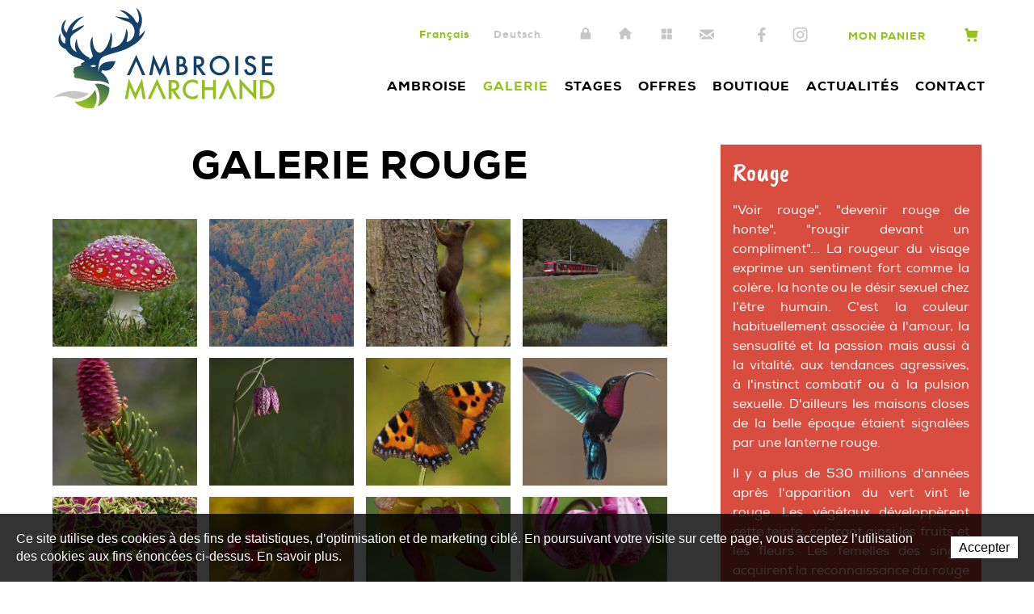

--- FILE ---
content_type: text/html; charset=utf-8
request_url: https://www.ambroisemarchand.ch/fr/Galerie/Couleurs/Galerie-rouge.html
body_size: 11702
content:
<!DOCTYPE html PUBLIC "-//W3C//DTD XHTML 1.0 Strict//EN" "http://www.w3.org/TR/xhtml1/DTD/xhtml1-strict.dtd">
<!--
// POWERED BY ICECUBE2.NET
// DEVELOPED IN 2011
// 
// ICECUBE2.NET - THE MOST TIME AND COST EFFECTIVE WCM
// MORE THAN 1000 CUSTOMERS AND COUNTING
//
// MORE INFO AT : http://www.icecube2.net
--> 
<html xmlns="http://www.w3.org/1999/xhtml" xmlns:fb="http://www.facebook.com/2008/fbml" lang="fr" xml:lang="fr">
	<head><!-- ICVHDOC:620a77b2-0dc8-4c2c-bca4-d076513c594b,2.16.0.24,17.01.2026 19:51:24 --><!--V28 CSS3 buttons-->
<style type="text/css">
@font-face{ 
    font-family:'IceCubeIconsFont';font-weight:normal;font-style:normal; 
    src:url('/Htdocs/Static/IceCubeIconsFont/IceCubeIconsFont.eot'); 
    src:url('/Htdocs/Static/IceCubeIconsFont/IceCubeIconsFont.eot?#iefix') format('embedded-opentype'), 
        url('/Htdocs/Static/IceCubeIconsFont/IceCubeIconsFont.woff') format('woff'), 
        url('/Htdocs/Static/IceCubeIconsFont/IceCubeIconsFont.ttf') format('truetype')     
}
[data-icon]:before { font-family:'IceCubeIconsFont';content:attr(data-icon);speak:none;font-weight:normal;font-variant:normal;text-transform:none;line-height:1;-webkit-font-smoothing:antialiased;-moz-osx-font-smoothing:grayscale;margin-right:4px; }
</style>
<!--[if lte IE 7]><script type="text/javascript" src="//static.hostsolutions.ch/IceCube/IceCubeIconsFont/lte-ie7.js"></script><![endif]-->
<!--/V28 CSS3 buttons-->




		<title>Galerie rouge - Ambroise Marchand</title>
		<meta http-equiv="Content-Type" content="text/html; charset=utf-8" /> 
<meta http-equiv="Content-Script-Type" content="text/javascript" />
<meta http-equiv="Content-Style-Type" content="text/css" />
<meta http-equiv="Content-Language" content="fr" />  

<meta name="viewport" content="width=device-width, initial-scale=1, minimum-scale=1">
<meta http-equiv="X-UA-Compatible" content="IE=edge,chrome=1">

<meta name="description" content="Ambroise Marchand, photographe de nature et animateur nature" />
<meta name="keywords" content="" />
<meta name="language" content="fr-CH" />
<meta name="robots" content="index,follow" />
<meta name="generator" content="IceCube2.Net">		
<meta name="author" content="www.ambroisemarchand.ch, Ambroise Marchand" /> 
<meta name="publisher" content="www.ambroisemarchand.ch, Ambroise Marchand" />
<meta name="copyright" content="© 2026 Ambroise Marchand. Tous droits réservés" />

<link rel="apple-touch-icon-precomposed" sizes="144x144" href="./Htdocs/Images/ico/apple-touch-icon-144x144-precomposed.png">
<link rel="apple-touch-icon-precomposed" sizes="114x114" href="./Htdocs/Images/ico/apple-touch-icon-144x144-precomposed.png">
<link rel="apple-touch-icon-precomposed" sizes="72x72" href="./Htdocs/Images/ico/apple-touch-icon-72x72-precomposed.png">
<link rel="apple-touch-icon-precomposed" href="./Htdocs/Images/ico/apple-touch-icon-57x57-precomposed.png">

<link rel="shortcut icon" href="/favicon.ico" type="image/x-icon" />
<link rel="icon" href="/favicon.ico" type="image/x-icon" />		
<link rel="canonical" href="https://www.ambroisemarchand.ch/fr/Galerie/Couleurs/Galerie-rouge.html" />    

<link href="https://fonts.googleapis.com/css?family=Caveat+Brush" rel="stylesheet"> 

<!--link rel="alternate" type="application/rss+xml" title="RSS" href="/documents.rdf?idz=31&cid=9589" /-->

<link rel="stylesheet" href="/css_css_prod_v8_17E9E849891B634E6456D6617F0C2B8F.cssx" type="text/css" media="all" />		
	</head>
	<body class="IC2Render IC2Zone-31 IC2Nav-9672 int ">
	
		<script type="text/javascript">
		// <![CDATA[ 
			
/* Mécanisme de tracking
-------------------------------------------------------------- */
var _gaq = [];
//	Gtag
window.dataLayer = window.dataLayer || [];
function gtag(){dataLayer.push(arguments);}
var gtagId = 'G-03PFSM5G4Q'
gtag('js', new Date());
gtag('config', gtagId);

var TrackerCategory = document.location.pathname.substring(1).replace(/\.[a-zA-Z]+$/,'');
TrackerCategory += document.location.search.replace(/[?=&]/g,'/');
TrackerCategory = TrackerCategory.replace(/ReturnURL\/[^\/]*$/);

var Tracker = { 
	Category:TrackerCategory,  
	Providers:{
		'GA':function(category,action,label,value,id){	
			if(action && action.length>0){ 		
				value = (value)?value:1; 
				if(!this.IsEditionMode){
					gtag('event', action, {
						'event_category': category,
						'event_label': label,
						'value': value
					});
				}
			}
		},
		'IC2':function(category,action,label,value,id){
			if(window.console)
			console.log('Track:',{
				'category':category,
				'action':action,
				'label':label,
				'value':value,
				'id':id	
			});
		}		
	},
	TrackEvent:function(category,action,label,value,id)
	{			
		if(typeof(category)=="undefined"){ category=this.Category; }
		if(typeof(action)=="undefined"){ action=false; }
		if(typeof(label)=="undefined"){ label=false; }
		if(typeof(value)=="undefined"){ value=false; }
		if(typeof(id)=="undefined"){ id=this.ObjectID; }
		for(var p in this.Providers) {
			this.Providers[p](category,action,label,value,id);
		}
	},
	TrackShadowboxEvent:function(sb,action)
	{		
		if(sb.link && sb.player=='img'){
			var label_title = (sb.title!='')?sb.title:'Image';
			label_title+' - '+sb.content.replace(/\?puid=[^&]+/i,'');
			this.TrackEvent('Shadowbox',action,this.ResourceTitle+':'+label_title);
		}
	},
	TrackDownloadEvent:function(category,action,label,trackid)
	{			
		var org_ResourceID = this.ResourceID;
		this.ResourceID=trackid;  
		
		this.TrackEvent(category,action,label+':'+trackid);

		this.ResourceID=org_ResourceID; 
	},
	TrackMobileEvent:function(action,label,value,id)
	{		
		var path_nav = location.pathname.substring(1).replace(/\.[a-zA-Z]+$/,'');
		path_nav += location.search.replace(/[?=&]/g,'/');
		var path_hash = location.hash.substring(2);
		path_hash = path_hash.replace(/[?=&]/g,'/');
		path_hash = path_hash.replace(/\.aspx|\.html|\.htm/g,'');
		this.Category=(path_nav+path_hash).replace(/\/$/,'');		
		this.TrackEvent(this.Category,action,label,value,id);	 
	},
	TrackEComEvent: function(action,label,value)
	{
		if(typeof(value)=="undefined"){ value=1; }
		this.TrackEvent('Shop',action,label,value,-1);
	},
	TrackOpenForm: function(formID)
	{
		this.TrackEvent("Forms","OpenForm",formID,1);
	},
	TrackCompletedForm: function(formID)
	{
		this.TrackEvent("Forms","CompletedForm",formID,1);
	},
	TrackFormState: function(formID)
	{
		var url=top.location.href;		
		if(url.indexOf("sp.FormBuilderPart")>-1) {
			this.TrackCompletedForm(formID);
		}
		else {
			this.TrackOpenForm(formID);
		}
	}
	
};   
		// ]]>
		</script> 
		
		<div class="IC2Site">
			<!--[if lt IE 7]>
<div style='border: 1px solid #F7941D; background: #FEEFDA; text-align: center; clear: both; height: 75px; position: relative;'>
<div style='position: absolute; right: 3px; top: 3px; font-family: courier new; font-weight: bold;'><a href='#' onclick='javascript:this.parentNode.parentNode.style.display="none"; return false;'><img src='http://www.ie6nomore.com/files/theme/ie6nomore-cornerx.jpg' style='border: none;' alt='Close this notice'/></a></div>
<div style='width: 640px; margin: 0 auto; text-align: left; padding: 0; overflow: hidden; color: black;'>
<div style='width: 75px; float: left;'><img src='http://www.ie6nomore.com/files/theme/ie6nomore-warning.jpg' alt='Warning!'/></div>
<div style='width: 275px; float: left; font-family: Arial, sans-serif;'>
<div style='font-size: 14px; font-weight: bold; margin-top: 12px;'>Vous utilisez un navigateur dépassé depuis près de 8 ans!</div>
<div style='font-size: 12px; margin-top: 6px; line-height: 12px;'>Pour une meilleure expérience web, prenez le temps de mettre votre navigateur à jour.</div>
</div>
<div style='width: 75px; float: left;'><a href='http://fr.www.mozilla.com/fr/' target='_blank'><img src='http://www.ie6nomore.com/files/theme/ie6nomore-firefox.jpg' style='border: none;' alt='Get Firefox 3.5'/></a></div>
<div style='width: 75px; float: left;'><a href='http://www.microsoft.com/downloads/details.aspx?FamilyID=341c2ad5-8c3d-4347-8c03-08cdecd8852b&DisplayLang=fr' target='_blank'><img src='http://www.ie6nomore.com/files/theme/ie6nomore-ie8.jpg' style='border: none;' alt='Get Internet Explorer 8'/></a></div>
<div style='width: 73px; float: left;'><a href='http://www.apple.com/fr/safari/download/' target='_blank'><img src='http://www.ie6nomore.com/files/theme/ie6nomore-safari.jpg' style='border: none;' alt='Get Safari 4'/></a></div>
<div style='float: left;'><a href='http://www.google.com/chrome?hl=fr' target='_blank'><img src='http://www.ie6nomore.com/files/theme/ie6nomore-chrome.jpg' style='border: none;' alt='Get Google Chrome'/></a></div>
</div></div><![endif]--> 
  
			<div id="header_print"><img src="/Htdocs/Images/header_print.png" alt="Ambroise Marchand" /></div>
			
			<!-- Header & Nav -->
<header>
	<div class="quickMobile visible-xs visible-sm">
		<div class="container">
			
			<ul class="lang col-xs-3 col-sm-3">
				
				
					<li class="selected"><a class="fr" href="/fr/index.html">FR</a>&nbsp;&nbsp;|&nbsp;&nbsp;<li>
					<li><a class="de" href="/de/index.html">DE</a><li>
				
			</ul>
			
			
			<ul class="quicklinks col-xs-6 col-sm-6">
				<li><a class="intranet sprite" href="/fr/Intranet.html">Intranet</a></li>
				<li><a class="home sprite" href="/fr/index.html">Accueil</a></li>
				<li><a class="sitemap sprite" href="/fr/Plan-du-site.html">Plan du site</a></li>
				<li><a class="contact sprite" href="/fr/Contact.html">Contact</a></li>
			</ul>
			
			<ul class="socialIcon col-xs-3 col-sm-3">
				<li><a class="instagram sprite" href="https://www.instagram.com/ambroisemarchand.ch" target="_blank">Instagram</a></li>
				<li><a class="facebook sprite" href="https://www.facebook.com/ambroisemarchand.ch" target="_blank">Facebook</a></li>
			</ul>
		</div>
	</div>
	

	<div class="container">
	
		<h1 class="logo"><a href="/fr/index.html" class="headerBrand"><img src="/Htdocs/Images/logo.svg" alt="Ambroise Marchand"><span>Ambroise Marchand - Ambroise Marchand</span></a></h1>

		<div class="menu-icon" data-toggle="collapse" data-target=".nav-collapse">
			<span></span>
		</div>
		
		<ul class="lang hidden-xs hidden-sm">
			
			
				<li class="selected"><a class="fr" href="/fr/index.html">Français</a><li>
				<li><a class="de" href="/de/index.html">Deutsch</a><li>
			
		</ul>
		
		
		
		<ul class="quicklinks hidden-xs hidden-sm">
			<li class="intranerQL"><a class="intranet sprite" href="/fr/Intranet.html">Intranet</a>
				
			</li>
			<li><a class="home sprite" href="/fr/index.html">Accueil</a></li>
			<li><a class="sitemap sprite" href="/fr/Plan-du-site.html">Plan du site</a></li>
			<li><a class="contact sprite" href="/fr/Contact.html">Contact</a></li>
		</ul>
		
		<ul class="socialIcon hidden-xs hidden-sm">
			<li><a class="facebook sprite" href="https://www.facebook.com/ambroisemarchand.ch" target="_blank">Facebook</a></li>
			<li><a class="instagram sprite" href="https://www.instagram.com/ambroisemarchand.ch" target="_blank">Instagram</a></li>
		</ul>
		
		<div class="basketButton">
			<a href="/Scripts/Index.aspx?idn=9707" class="full"><span class="txt hidden-xs">Mon panier</span>&nbsp;<span class="count">0


</span><span class="sprite basketIcon"></span></a>
			
			<a href="/fr/Boutique.html" class="empty"><span class="txt hidden-xs">Mon panier</span><span class="sprite basketIcon"></span></a>
		</div>
		
		<div class="clear"></div>
		
	<nav id="nav" class="nav-collapse collapse" role="navigation">
		<ul>
		
			<li class="level0 first "><a href="/fr/Ambroise-1.html" target="_self">Ambroise</a>
			
				<a href="#" class="btnNav"></a>
				<ul>
				
                    <li class="level1 first "><a href="/fr/Ambroise-1/Biographie/BIOGRAPHIE.html" target="_self">Biographie</a>
					
					</li>
				
                    <li class="level1  "><a href="/fr/Ambroise-1/Publications/Publications.html" target="_self">Publications</a>
					
					</li>
				
                    <li class="level1  "><a href="/fr/Ambroise-1/Expositions/EXPOSITIONS.html" target="_self">Expositions</a>
					
					</li>
				
                    <li class="level1  "><a href="/fr/Ambroise-1/Conferences/CONFERENCES.html" target="_self">Conférences</a>
					
					</li>
				
                    <li class="level1 last "><a href="/fr/Ambroise-1/Prix/PRIX.html" target="_self">Prix</a>
					
					</li>
				
				</ul>
			
			</li>
		
			<li class="level0  selected"><a href="/fr/Galerie/Galerie.html" target="_self">Galerie</a>
			
				<a href="#" class="btnNav"></a>
				<ul>
				
                    <li class="level1 first "><a href="/fr/Galerie/Hotspots.html" target="_self">Hotspots</a>
					
					</li>
				
                    <li class="level1  "><a href="/fr/Galerie/Stories.html" target="_self">Stories</a>
					
					</li>
				
                    <li class="level1  "><a href="/fr/Galerie/Elements.html" target="_self">Eléments</a>
					
					</li>
				
                    <li class="level1  "><a href="/fr/Galerie/Saison.html" target="_self">Saison</a>
					
					</li>
				
                    <li class="level1 last "><a href="/fr/Galerie/Voyage.html" target="_self">Voyage</a>
					
					</li>
				
				</ul>
			
			</li>
		
			<li class="level0  "><a href="/fr/Stages/Stages.html" target="_self">Stages</a>
			
				<a href="#" class="btnNav"></a>
				<ul>
				
                    <li class="level1 first "><a href="/fr/Stages/Photo/Photo.html" target="_self">Photo</a>
					
					</li>
				
                    <li class="level1  "><a href="/fr/Stages/Excursions/Excursions.html" target="_self">Excursions</a>
					
					</li>
				
                    <li class="level1 last "><a href="/fr/Stages/Sur-mesure/Sur-mesure.html" target="_self">Sur mesure</a>
					
					</li>
				
				</ul>
			
			</li>
		
			<li class="level0  "><a href="/fr/Offres/OFFRES.html" target="_self">Offres</a>
			
				<a href="#" class="btnNav"></a>
				<ul>
				
                    <li class="level1 first "><a href="/fr/Reportages/Mariages/Mariages.html" target="_self">Mariages</a>
					
					</li>
				
                    <li class="level1  "><a href="/fr/Reportages/Offre-pour-groupes-musicaux/Offre-pour-groupes-musicaux.html" target="_self">Offre pour groupes musicaux</a>
					
					</li>
				
                    <li class="level1  "><a href="/fr/Reportages/Autres-offres/Diverses.html" target="_self">Autres offres</a>
					
					</li>
				
                    <li class="level1 last "><a href="/fr/Offres/Stock-d-images/Stock-d-images.html" target="_self">Stock d'images</a>
					
					</li>
				
				</ul>
			
			</li>
		
			<li class="level0  "><a href="/fr/Boutique/Boutique.html" target="_self">Boutique</a>
			
				<a href="#" class="btnNav"></a>
				<ul>
				
                    <li class="level1 first "><a href="/fr/Boutique/Livres/Les-Franches-Montagnes.html" target="_self">Livres</a>
					
					</li>
				
                    <li class="level1  "><a href="/fr/Boutique/Cartes-14x10cm.html" target="_self">Cartes 14x10cm</a>
					
					</li>
				
                    <li class="level1  "><a href="/fr/Boutique/Cartes-21x10cm.html" target="_self">Cartes 21x10cm</a>
					
					</li>
				
                    <li class="level1  "><a href="/fr/Boutique/Bougies/Bougies.html" target="_self">Bougies</a>
					
					</li>
				
                    <li class="level1  "><a href="/fr/Boutique/Calendrier-du-chateau-de-Hegi/Calendrier-du-chateau-de-Hegi.html" target="_self">Calendrier du château de Hegi</a>
					
					</li>
				
                    <li class="level1  "><a href="/fr/Boutique/Calendrier-2021-Animaux-d-Europe/Calendrier-2021-Animaux-d-Europe.html" target="_self">Calendrier 2021: Animaux d'Europe</a>
					
					</li>
				
                    <li class="level1 last "><a href="/fr/Boutique/Calendrier-2022-animaux-d-Europe/Calendrier-2022-Animaux-d-Europe.html" target="_self">Calendrier 2022: animaux d'Europe</a>
					
					</li>
				
				</ul>
			
			</li>
		
			<li class="level0  "><a href="/fr/Actualites.html" target="_self">Actualités</a>
			
			</li>
		
			<li class="level0 last "><a href="/fr/Contact/Contact.html" target="_self">Contact</a>
			
			</li>
		
			
		</ul>
	</nav>


		
	</div>
	<div class="clear"></div>
</header>
<!-- Header & Nav -->
			
			<div class="wrapper">
				<div class="container">
					<div class="row">
						
						<div class="col-sm-4 col-md-push-8 hidden-xs hidden-sm contentRight">
							<div class="rightContent">
								
	<div class="subnavigation">
		<ul>
		
			<li class="level0 first "><a href="/fr/Galerie/Hotspots.html" target="_self">Hotspots</a>
			
			</li>
		
			<li class="level0  "><a href="/fr/Galerie/Stories.html" target="_self">Stories</a>
			
			</li>
		
			<li class="level0  "><a href="/fr/Galerie/Elements.html" target="_self">Eléments</a>
			
			</li>
		
			<li class="level0  "><a href="/fr/Galerie/Saison.html" target="_self">Saison</a>
			
			</li>
		
			<li class="level0 last "><a href="/fr/Galerie/Voyage.html" target="_self">Voyage</a>
			
			</li>
		
		</ul>
	</div>


								
								
									
										<style type="text/css">
											.subnavigation{display:none;}
										</style>
									
								
								
								<div class="homePlacementBottom homePlacement ID-17439">
									<div class="part BlocText">
	
	<h3 class="default-title">Rouge</h3>
	
	
	<div class="box">
		
			<p style="text-align: justify;">"Voir rouge", "devenir rouge de honte", "rougir devant un compliment"... La rougeur du visage exprime un sentiment fort comme la colère, la honte ou le désir sexuel chez l’être humain. C'est la couleur habituellement associée à l'amour, la sensualité et la passion mais aussi à la vitalité, aux tendances agressives, à l'instinct combatif ou à la pulsion sexuelle. D'ailleurs les maisons closes de la belle époque étaient signalées par une lanterne rouge.</p>

<p style="text-align: justify;">Il y a plus de 530 millions d'années après l'apparition du vert vint le rouge. Les végétaux développèrent cette teinte, colorant ainsi les fruits et les fleurs. Les femelles des singes acquirent la reconnaissance du rouge pour se nourrir. Cela amena à un agrandissement du cerveau et au développement de l'intelligence. Les femelles primates, responsables du nourrissage des petits, ont donc acquis cette capacité de perception :&nbsp;sans cela pas de possibilité de différencier un fruit mûr d'un autre fruit imature ! Tandis que beaucoup de mâles ne perçoivent pas le rouge. De nos jours 10% des hommes sont daltoniens et ne voient pas cette couleur ! Beaucoup d'animaux dont le taureau, n'ont pas développé la reconnaissance de cette nouvelle couleur et ne voient pas le rouge.</p>

<p style="text-align: justify;">Le rouge permet à un individu de montrer son attirance pour un autre individu. Biologiquement cela a été prouvé depuis longtempspar les scientifiques, chez l'humain&nbsp;pour attirer un partenaire on porte: du rouge à lèvres, du vernis à ongles rouge ou des&nbsp;accessoires comme des escarpins rouges ou un sac à main rouge... Mais si le rouge domine trop cela produit un effet inverse et inattendu : le respect et l'interdit ! Le sang, le feu, le feu rouge sont des signaux de danger.</p>

<p style="text-align: justify;">Le premier colorant rouge et ses dérivés, comme le pourpre et le violet, étaient tirés d'un coquillage, le Murex. Rare, cette couleur fut associée au pouvoir et fut la première couleur réservée à un homme ou une caste. Jules César en fit la couleur de sa tunique et interdit au reste du peuple de Rome de la porter. Les empereurs, rois, reines, princes et hommes de pouvoir en firent de même au fil des siècles suivants et ceci jusqu'à nos jours ! Encore actuellement rois, reines, chefs d'états, politiciens, papes ou hommes d'église se parent de cette couleur pour montrer leur pouvoir.</p>

<p style="text-align: justify;"><strong>AMOUR</strong> - <strong>SANG</strong> - <strong>FEU</strong> - <strong>AGRESSION</strong> - <strong>DANGER</strong> - <strong>MOUVEMENT</strong> - <strong>FÉCONDITE</strong> - <strong>EXCITATION</strong></p>

		
	</div>
</div>

									<div class="part BlocImage">
	<div class="box">
    	
             
                <p class="ImageBox">
                    
                    
                    
                        
                            <a href="/Scripts/Index.aspx?id=17434" title="Etang de la Gru&#232;re 1 (JU)">
                                <img alt="Etang de la Gru&#232;re 1 (JU)" src="/Htdocs/Images/IF_Accroches_750/3133.jpg?puid=cdb32b38-8cc9-418e-937a-765dd21b95da&eiplace=ImageAccrochePart" are:eiplace="ImageAccrochePart"  longdesc="/Scripts/Index.aspx?id=17639" />
								<span class="contentImgHome">
									<span class="default-title">Livre</span>
									<span class="default-subtitle">Les Franches-Montagnes</span>
									<span class="info"> »</span>
								</span>
								<span class="colorHover"></span>
                            </a>
                                        
                                        
                        
                    
                </p>
            
   		
		
              
       	
    </div>
</div><!-- SEZ layout_id: LM_Shared_A9671 -->
								</div>
							</div>
						</div>
						
						<div class="col-md-8 col-md-pull-4 contentLeft">
							<h2 class="pageTitle">Galerie rouge</h2>
<div class="content">
	
    <div class="clear PL_Standard_Simple_Content ItemEditionZone">
     
        <div class="part BlocPicturesGallery BuyPicture">
    
    
    <div class="box">    
	
		
		
		
        
			<script type="text/javascript">
			//<![CDATA[
                var Gallery = Gallery || {};            
                Gallery.Add = function(galleryID) {
                    Gallery.Simple = Gallery.Simple || [];
                    Gallery.Simple.push({'ID':galleryID});
                };		
                Gallery.Add("3");
			//]]>
            </script> 
            <div class="GalleryBox IF_Listing" id="gallery_3">
				
					<div class="clear"></div>
					<p class="col-sm-3">
						<a href="/Htdocs/Images/Pictures/3182.jpg?puid=41cc255a-7ceb-44e6-9852-995701240fe2" rel="shadowbox[gallery3]" title="Pilz 2 | Chargement impossible de la dynamic part 'ImageProperties'" id="3182"><img alt="Pilz 2 | Chargement impossible de la dynamic part 'ImageProperties'" src="/Htdocs/Images/IF_Listing/3182.jpg?puid=41cc255a-7ceb-44e6-9852-995701240fe2" /></a><br />
						<!--span class="info">Pilz 2</span-->
					</p>
				
					
					<p class="col-sm-3">
						<a href="/Htdocs/Images/Pictures/3169.jpg?puid=41cc255a-7ceb-44e6-9852-995701240fe2" rel="shadowbox[gallery3]" title="Herbst 1 | Chargement impossible de la dynamic part 'ImageProperties'" id="3169"><img alt="Herbst 1 | Chargement impossible de la dynamic part 'ImageProperties'" src="/Htdocs/Images/lib/empty.gif" class="lazy" data-href="/Htdocs/Images/IF_Listing/3169.jpg?puid=41cc255a-7ceb-44e6-9852-995701240fe2" /></a><br />
						<!--span class="info">Herbst 1</span-->
					</p>
				
					
					<p class="col-sm-3">
						<a href="/Htdocs/Images/Pictures/3170.jpg?puid=41cc255a-7ceb-44e6-9852-995701240fe2" rel="shadowbox[gallery3]" title="Ecureuil 1 - Eichh&#246;rchen 1 | Chargement impossible de la dynamic part 'ImageProperties'" id="3170"><img alt="Ecureuil 1 - Eichh&#246;rchen 1 | Chargement impossible de la dynamic part 'ImageProperties'" src="/Htdocs/Images/lib/empty.gif" class="lazy" data-href="/Htdocs/Images/IF_Listing/3170.jpg?puid=41cc255a-7ceb-44e6-9852-995701240fe2" /></a><br />
						<!--span class="info">Ecureuil 1 - Eichhörchen 1</span-->
					</p>
				
					
					<p class="col-sm-3">
						<a href="/Htdocs/Images/Pictures/3171.jpg?puid=41cc255a-7ceb-44e6-9852-995701240fe2" rel="shadowbox[gallery3]" title="Franches-Montagnes 2 | Chargement impossible de la dynamic part 'ImageProperties'" id="3171"><img alt="Franches-Montagnes 2 | Chargement impossible de la dynamic part 'ImageProperties'" src="/Htdocs/Images/lib/empty.gif" class="lazy" data-href="/Htdocs/Images/IF_Listing/3171.jpg?puid=41cc255a-7ceb-44e6-9852-995701240fe2" /></a><br />
						<!--span class="info">Franches-Montagnes 2</span-->
					</p>
				
					<div class="clear"></div>
					<p class="col-sm-3">
						<a href="/Htdocs/Images/Pictures/3174.jpg?puid=41cc255a-7ceb-44e6-9852-995701240fe2" rel="shadowbox[gallery3]" title="Epicea 1 - Fichte 1 | Chargement impossible de la dynamic part 'ImageProperties'" id="3174"><img alt="Epicea 1 - Fichte 1 | Chargement impossible de la dynamic part 'ImageProperties'" src="/Htdocs/Images/lib/empty.gif" class="lazy" data-href="/Htdocs/Images/IF_Listing/3174.jpg?puid=41cc255a-7ceb-44e6-9852-995701240fe2" /></a><br />
						<!--span class="info">Epicea 1 - Fichte 1</span-->
					</p>
				
					
					<p class="col-sm-3">
						<a href="/Htdocs/Images/Pictures/3175.jpg?puid=41cc255a-7ceb-44e6-9852-995701240fe2" rel="shadowbox[gallery3]" title="Fritillaire 1 - Schachbrettblume 1 | Chargement impossible de la dynamic part 'ImageProperties'" id="3175"><img alt="Fritillaire 1 - Schachbrettblume 1 | Chargement impossible de la dynamic part 'ImageProperties'" src="/Htdocs/Images/lib/empty.gif" class="lazy" data-href="/Htdocs/Images/IF_Listing/3175.jpg?puid=41cc255a-7ceb-44e6-9852-995701240fe2" /></a><br />
						<!--span class="info">Fritillaire 1 - Schachbrettblume 1</span-->
					</p>
				
					
					<p class="col-sm-3">
						<a href="/Htdocs/Images/Pictures/3178.jpg?puid=41cc255a-7ceb-44e6-9852-995701240fe2" rel="shadowbox[gallery3]" title="Petite tortue - Kleiner Fuchs | Chargement impossible de la dynamic part 'ImageProperties'" id="3178"><img alt="Petite tortue - Kleiner Fuchs | Chargement impossible de la dynamic part 'ImageProperties'" src="/Htdocs/Images/lib/empty.gif" class="lazy" data-href="/Htdocs/Images/IF_Listing/3178.jpg?puid=41cc255a-7ceb-44e6-9852-995701240fe2" /></a><br />
						<!--span class="info">Petite tortue - Kleiner Fuchs</span-->
					</p>
				
					
					<p class="col-sm-3">
						<a href="/Htdocs/Images/Pictures/3180.jpg?puid=41cc255a-7ceb-44e6-9852-995701240fe2" rel="shadowbox[gallery3]" title="Colibri mad&#232;re | Chargement impossible de la dynamic part 'ImageProperties'" id="3180"><img alt="Colibri mad&#232;re | Chargement impossible de la dynamic part 'ImageProperties'" src="/Htdocs/Images/lib/empty.gif" class="lazy" data-href="/Htdocs/Images/IF_Listing/3180.jpg?puid=41cc255a-7ceb-44e6-9852-995701240fe2" /></a><br />
						<!--span class="info">Colibri madère</span-->
					</p>
				
					<div class="clear"></div>
					<p class="col-sm-3">
						<a href="/Htdocs/Images/Pictures/3181.jpg?puid=41cc255a-7ceb-44e6-9852-995701240fe2" rel="shadowbox[gallery3]" title="Jardin de Balata 1 (La Martinique) | Chargement impossible de la dynamic part 'ImageProperties'" id="3181"><img alt="Jardin de Balata 1 (La Martinique) | Chargement impossible de la dynamic part 'ImageProperties'" src="/Htdocs/Images/lib/empty.gif" class="lazy" data-href="/Htdocs/Images/IF_Listing/3181.jpg?puid=41cc255a-7ceb-44e6-9852-995701240fe2" /></a><br />
						<!--span class="info">Jardin de Balata 1 (La Martinique)</span-->
					</p>
				
					
					<p class="col-sm-3">
						<a href="/Htdocs/Images/Pictures/3183.jpg?puid=41cc255a-7ceb-44e6-9852-995701240fe2" rel="shadowbox[gallery3]" title="Epine blanche - Weissdorn | Chargement impossible de la dynamic part 'ImageProperties'" id="3183"><img alt="Epine blanche - Weissdorn | Chargement impossible de la dynamic part 'ImageProperties'" src="/Htdocs/Images/lib/empty.gif" class="lazy" data-href="/Htdocs/Images/IF_Listing/3183.jpg?puid=41cc255a-7ceb-44e6-9852-995701240fe2" /></a><br />
						<!--span class="info">Epine blanche - Weissdorn</span-->
					</p>
				
					
					<p class="col-sm-3">
						<a href="/Htdocs/Images/Pictures/3185.jpg?puid=41cc255a-7ceb-44e6-9852-995701240fe2" rel="shadowbox[gallery3]" title="Sarracenia purpurea | Chargement impossible de la dynamic part 'ImageProperties'" id="3185"><img alt="Sarracenia purpurea | Chargement impossible de la dynamic part 'ImageProperties'" src="/Htdocs/Images/lib/empty.gif" class="lazy" data-href="/Htdocs/Images/IF_Listing/3185.jpg?puid=41cc255a-7ceb-44e6-9852-995701240fe2" /></a><br />
						<!--span class="info">Sarracenia purpurea</span-->
					</p>
				
					
					<p class="col-sm-3">
						<a href="/Htdocs/Images/Pictures/3186.jpg?puid=41cc255a-7ceb-44e6-9852-995701240fe2" rel="shadowbox[gallery3]" title="Lis martagon 1 - Turkenbund 1 | Chargement impossible de la dynamic part 'ImageProperties'" id="3186"><img alt="Lis martagon 1 - Turkenbund 1 | Chargement impossible de la dynamic part 'ImageProperties'" src="/Htdocs/Images/lib/empty.gif" class="lazy" data-href="/Htdocs/Images/IF_Listing/3186.jpg?puid=41cc255a-7ceb-44e6-9852-995701240fe2" /></a><br />
						<!--span class="info">Lis martagon 1 - Turkenbund 1</span-->
					</p>
				
					<div class="clear"></div>
					<p class="col-sm-3">
						<a href="/Htdocs/Images/Pictures/3187.jpg?puid=41cc255a-7ceb-44e6-9852-995701240fe2" rel="shadowbox[gallery3]" title="P&#233;lican blanc (C) - Pelikan (C) | Chargement impossible de la dynamic part 'ImageProperties'" id="3187"><img alt="P&#233;lican blanc (C) - Pelikan (C) | Chargement impossible de la dynamic part 'ImageProperties'" src="/Htdocs/Images/lib/empty.gif" class="lazy" data-href="/Htdocs/Images/IF_Listing/3187.jpg?puid=41cc255a-7ceb-44e6-9852-995701240fe2" /></a><br />
						<!--span class="info">Pélican blanc (C) - Pelikan (C)</span-->
					</p>
				
					
					<p class="col-sm-3">
						<a href="/Htdocs/Images/Pictures/4300.jpg?puid=41cc255a-7ceb-44e6-9852-995701240fe2" rel="shadowbox[gallery3]" title="Mohn 1 - Coquelicot 1 | Chargement impossible de la dynamic part 'ImageProperties'" id="4300"><img alt="Mohn 1 - Coquelicot 1 | Chargement impossible de la dynamic part 'ImageProperties'" src="/Htdocs/Images/lib/empty.gif" class="lazy" data-href="/Htdocs/Images/IF_Listing/4300.jpg?puid=41cc255a-7ceb-44e6-9852-995701240fe2" /></a><br />
						<!--span class="info">Mohn 1 - Coquelicot 1</span-->
					</p>
				
					
					<p class="col-sm-3">
						<a href="/Htdocs/Images/Pictures/4301.jpg?puid=41cc255a-7ceb-44e6-9852-995701240fe2" rel="shadowbox[gallery3]" title="Mohn 2 - Coquelicot 2 | Chargement impossible de la dynamic part 'ImageProperties'" id="4301"><img alt="Mohn 2 - Coquelicot 2 | Chargement impossible de la dynamic part 'ImageProperties'" src="/Htdocs/Images/lib/empty.gif" class="lazy" data-href="/Htdocs/Images/IF_Listing/4301.jpg?puid=41cc255a-7ceb-44e6-9852-995701240fe2" /></a><br />
						<!--span class="info">Mohn 2 - Coquelicot 2</span-->
					</p>
				
					
					<p class="col-sm-3">
						<a href="/Htdocs/Images/Pictures/4302.jpg?puid=41cc255a-7ceb-44e6-9852-995701240fe2" rel="shadowbox[gallery3]" title="Mohn 3 - Coquelicot 3 | Chargement impossible de la dynamic part 'ImageProperties'" id="4302"><img alt="Mohn 3 - Coquelicot 3 | Chargement impossible de la dynamic part 'ImageProperties'" src="/Htdocs/Images/lib/empty.gif" class="lazy" data-href="/Htdocs/Images/IF_Listing/4302.jpg?puid=41cc255a-7ceb-44e6-9852-995701240fe2" /></a><br />
						<!--span class="info">Mohn 3 - Coquelicot 3</span-->
					</p>
				
					<div class="clear"></div>
					<p class="col-sm-3">
						<a href="/Htdocs/Images/Pictures/4373.jpg?puid=41cc255a-7ceb-44e6-9852-995701240fe2" rel="shadowbox[gallery3]" title="Turquie - Pamukkale - 2 | Chargement impossible de la dynamic part 'ImageProperties'" id="4373"><img alt="Turquie - Pamukkale - 2 | Chargement impossible de la dynamic part 'ImageProperties'" src="/Htdocs/Images/lib/empty.gif" class="lazy" data-href="/Htdocs/Images/IF_Listing/4373.jpg?puid=41cc255a-7ceb-44e6-9852-995701240fe2" /></a><br />
						<!--span class="info">Turquie - Pamukkale - 2</span-->
					</p>
				
					
					<p class="col-sm-3">
						<a href="/Htdocs/Images/Pictures/4372.jpg?puid=41cc255a-7ceb-44e6-9852-995701240fe2" rel="shadowbox[gallery3]" title="Turquie - Pamukkale - 1 | Chargement impossible de la dynamic part 'ImageProperties'" id="4372"><img alt="Turquie - Pamukkale - 1 | Chargement impossible de la dynamic part 'ImageProperties'" src="/Htdocs/Images/lib/empty.gif" class="lazy" data-href="/Htdocs/Images/IF_Listing/4372.jpg?puid=41cc255a-7ceb-44e6-9852-995701240fe2" /></a><br />
						<!--span class="info">Turquie - Pamukkale - 1</span-->
					</p>
				
					
					<p class="col-sm-3">
						<a href="/Htdocs/Images/Pictures/3742.jpg?puid=41cc255a-7ceb-44e6-9852-995701240fe2" rel="shadowbox[gallery3]" title="Masoala 11 | Chargement impossible de la dynamic part 'ImageProperties'" id="3742"><img alt="Masoala 11 | Chargement impossible de la dynamic part 'ImageProperties'" src="/Htdocs/Images/lib/empty.gif" class="lazy" data-href="/Htdocs/Images/IF_Listing/3742.jpg?puid=41cc255a-7ceb-44e6-9852-995701240fe2" /></a><br />
						<!--span class="info">Masoala 11</span-->
					</p>
				
					
					<p class="col-sm-3">
						<a href="/Htdocs/Images/Pictures/4286.jpg?puid=41cc255a-7ceb-44e6-9852-995701240fe2" rel="shadowbox[gallery3]" title="Haubentaucher 10 - Gr&#232;be hupp&#233; 10 | Chargement impossible de la dynamic part 'ImageProperties'" id="4286"><img alt="Haubentaucher 10 - Gr&#232;be hupp&#233; 10 | Chargement impossible de la dynamic part 'ImageProperties'" src="/Htdocs/Images/lib/empty.gif" class="lazy" data-href="/Htdocs/Images/IF_Listing/4286.jpg?puid=41cc255a-7ceb-44e6-9852-995701240fe2" /></a><br />
						<!--span class="info">Haubentaucher 10 - Grèbe huppé 10</span-->
					</p>
				
					<div class="clear"></div>
					<p class="col-sm-3">
						<a href="/Htdocs/Images/Pictures/3168.jpg?puid=41cc255a-7ceb-44e6-9852-995701240fe2" rel="shadowbox[gallery3]" title="Grue cendr&#233;e 5 - Kranich 5 | Chargement impossible de la dynamic part 'ImageProperties'" id="3168"><img alt="Grue cendr&#233;e 5 - Kranich 5 | Chargement impossible de la dynamic part 'ImageProperties'" src="/Htdocs/Images/lib/empty.gif" class="lazy" data-href="/Htdocs/Images/IF_Listing/3168.jpg?puid=41cc255a-7ceb-44e6-9852-995701240fe2" /></a><br />
						<!--span class="info">Grue cendrée 5 - Kranich 5</span-->
					</p>
				
					
					<p class="col-sm-3">
						<a href="/Htdocs/Images/Pictures/3173.jpg?puid=41cc255a-7ceb-44e6-9852-995701240fe2" rel="shadowbox[gallery3]" title="Coucher de soleil 1 - Sonnenuntergang 1 | Chargement impossible de la dynamic part 'ImageProperties'" id="3173"><img alt="Coucher de soleil 1 - Sonnenuntergang 1 | Chargement impossible de la dynamic part 'ImageProperties'" src="/Htdocs/Images/lib/empty.gif" class="lazy" data-href="/Htdocs/Images/IF_Listing/3173.jpg?puid=41cc255a-7ceb-44e6-9852-995701240fe2" /></a><br />
						<!--span class="info">Coucher de soleil 1 - Sonnenuntergang 1</span-->
					</p>
				
					
					<p class="col-sm-3">
						<a href="/Htdocs/Images/Pictures/4183.jpg?puid=41cc255a-7ceb-44e6-9852-995701240fe2" rel="shadowbox[gallery3]" title="Sonnenuntergang Bodanr&#252;ck - Coucher de soleil Bodanr&#252;ck | Chargement impossible de la dynamic part 'ImageProperties'" id="4183"><img alt="Sonnenuntergang Bodanr&#252;ck - Coucher de soleil Bodanr&#252;ck | Chargement impossible de la dynamic part 'ImageProperties'" src="/Htdocs/Images/lib/empty.gif" class="lazy" data-href="/Htdocs/Images/IF_Listing/4183.jpg?puid=41cc255a-7ceb-44e6-9852-995701240fe2" /></a><br />
						<!--span class="info">Sonnenuntergang Bodanrück - Coucher de soleil Bodanrück</span-->
					</p>
				
					
					<p class="col-sm-3">
						<a href="/Htdocs/Images/Pictures/4285.jpg?puid=41cc255a-7ceb-44e6-9852-995701240fe2" rel="shadowbox[gallery3]" title="Sonnenaufgang Bodensee 5 - Lev&#233; de soleil lac de Constance 1 | Chargement impossible de la dynamic part 'ImageProperties'" id="4285"><img alt="Sonnenaufgang Bodensee 5 - Lev&#233; de soleil lac de Constance 1 | Chargement impossible de la dynamic part 'ImageProperties'" src="/Htdocs/Images/lib/empty.gif" class="lazy" data-href="/Htdocs/Images/IF_Listing/4285.jpg?puid=41cc255a-7ceb-44e6-9852-995701240fe2" /></a><br />
						<!--span class="info">Sonnenaufgang Bodensee 5 - Levé de soleil lac de Constance 1</span-->
					</p>
				
					<div class="clear"></div>
					<p class="col-sm-3">
						<a href="/Htdocs/Images/Pictures/4289.jpg?puid=41cc255a-7ceb-44e6-9852-995701240fe2" rel="shadowbox[gallery3]" title="Vollmond am Bodensee 2 - Pleine lune au lac de Constance 2 | Chargement impossible de la dynamic part 'ImageProperties'" id="4289"><img alt="Vollmond am Bodensee 2 - Pleine lune au lac de Constance 2 | Chargement impossible de la dynamic part 'ImageProperties'" src="/Htdocs/Images/lib/empty.gif" class="lazy" data-href="/Htdocs/Images/IF_Listing/4289.jpg?puid=41cc255a-7ceb-44e6-9852-995701240fe2" /></a><br />
						<!--span class="info">Vollmond am Bodensee 2 - Pleine lune au lac de Constance 2</span-->
					</p>
				
					
					<p class="col-sm-3">
						<a href="/Htdocs/Images/Pictures/4293.jpg?puid=41cc255a-7ceb-44e6-9852-995701240fe2" rel="shadowbox[gallery3]" title="Blutmond am Etang de la Gru&#232;re - Lune de sang &#224; l&#39;Etang de la Gru&#232;re | Chargement impossible de la dynamic part 'ImageProperties'" id="4293"><img alt="Blutmond am Etang de la Gru&#232;re - Lune de sang &#224; l&#39;Etang de la Gru&#232;re | Chargement impossible de la dynamic part 'ImageProperties'" src="/Htdocs/Images/lib/empty.gif" class="lazy" data-href="/Htdocs/Images/IF_Listing/4293.jpg?puid=41cc255a-7ceb-44e6-9852-995701240fe2" /></a><br />
						<!--span class="info">Blutmond am Etang de la Gruère - Lune de sang à l'Etang de la Gruère</span-->
					</p>
				
					
					<p class="col-sm-3">
						<a href="/Htdocs/Images/Pictures/3775.jpg?puid=41cc255a-7ceb-44e6-9852-995701240fe2" rel="shadowbox[gallery3]" title="1.08.2017 Hegi (5) | Chargement impossible de la dynamic part 'ImageProperties'" id="3775"><img alt="1.08.2017 Hegi (5) | Chargement impossible de la dynamic part 'ImageProperties'" src="/Htdocs/Images/lib/empty.gif" class="lazy" data-href="/Htdocs/Images/IF_Listing/3775.jpg?puid=41cc255a-7ceb-44e6-9852-995701240fe2" /></a><br />
						<!--span class="info">1.08.2017 Hegi (5)</span-->
					</p>
				
					
					<p class="col-sm-3">
						<a href="/Htdocs/Images/Pictures/3172.jpg?puid=41cc255a-7ceb-44e6-9852-995701240fe2" rel="shadowbox[gallery3]" title="Castor 1 - Biber 1 | Chargement impossible de la dynamic part 'ImageProperties'" id="3172"><img alt="Castor 1 - Biber 1 | Chargement impossible de la dynamic part 'ImageProperties'" src="/Htdocs/Images/lib/empty.gif" class="lazy" data-href="/Htdocs/Images/IF_Listing/3172.jpg?puid=41cc255a-7ceb-44e6-9852-995701240fe2" /></a><br />
						<!--span class="info">Castor 1 - Biber 1</span-->
					</p>
				
            </div>
        
        
        <div class="clear"></div> 
	</div>
</div> 
    	
</div>



<div class="clear EZ_TopColumn"> 
    
</div>
<div class="column span-8 append-0 EZ_LeftColumn"> 
    	
</div>
<div class="column span-8 last EZ_RightColumn"> 
    
</div>
<div class="clear EZ_BottomColumn"> 
    
</div>
	
	
   	
        <div class="LinkCategory">
        	<a href="/fr/Galerie/Couleurs.html" class="button">Retour</a>
        </div>
    
</div>
						</div>
						
					</div>
				</div>
				
				<div class="container groupFilterGallery">
	<div class="row">
		<div class="col-sm-2 col-xs-4"><div class="filterGallery filterGallery1"><img src="/Htdocs/Images/bg-filterGallery.png" />
			<a href="/fr/Galerie/Couleurs/Galerie-blanche.html"><span class="txt">Galerie blanche</span></a>
		</div></div>
		<div class="col-sm-2 col-xs-4"><div class="filterGallery filterGallery2"><img src="/Htdocs/Images/bg-filterGallery.png" />
			<a href="/fr/Galerie/Couleurs/Galerie-verte.html"><span class="txt">Galerie verte</span></a>
		</div></div>
		<div class="col-sm-2 col-xs-4"><div class="filterGallery filterGallery3"><img src="/Htdocs/Images/bg-filterGallery.png" />
			<a href="/fr/Galerie/Couleurs/Galerie-rouge.html"><span class="txt">Galerie rouge</span></a>
		</div></div>
		<div class="col-sm-2 col-xs-4"><div class="filterGallery filterGallery4"><img src="/Htdocs/Images/bg-filterGallery.png" />
			<a href="/fr/Galerie/Couleurs/Galerie-bleue.html"><span class="txt">Galerie bleue</span></a>
		</div></div>
		<div class="col-sm-2 col-xs-4"><div class="filterGallery filterGallery5"><img src="/Htdocs/Images/bg-filterGallery.png" />
			<a href="/fr/Galerie/Couleurs/Galerie-jaune.html"><span class="txt">Galerie jaune</span></a>
		</div></div>
		<div class="col-sm-2 col-xs-4"><div class="filterGallery filterGallery6"><img src="/Htdocs/Images/bg-filterGallery.png" />
			<a href="/fr/Galerie/Couleurs/Galerie-noire.html"><span class="txt">Galerie noire</span></a>
		</div></div>
	</div>
</div><!-- SEZ layout_id: LM_Shared_A9671 -->
			</div>
            
            <!-- Footer -->        
<footer>
	<div class="container">
		<div class="footerBg">
			<div class="row">
				<div class="col-sm-2">
					<div class="part BlocLinks">
	
	<h3 class="default-title">Ambroise</h3>
	
		
    <div class="box">
	
		
		
		
			<ul>
				
					
					
						<li class="link-internal"><a href="/fr/Ambroise-1/Biographie/BIOGRAPHIE.html" target="_self" title="Biographie">Biographie</a></li>
					
				
					
					
						<li class="link-internal"><a href="/fr/Ambroise-1/Publications/Publications.html" target="_self" title="Publications">Publications</a></li>
					
				
					
					
						<li class="link-internal"><a href="/fr/Ambroise-1/Expositions.html" target="_self" title="Expositions">Expositions</a></li>
					
				
					
					
						<li class="link-internal"><a href="/fr/Ambroise-1/Conferences/CONFERENCES.html" target="_self" title="Conf&#233;rences">Conférences</a></li>
					
				
					
					
						<li class="link-internal"><a href="/fr/Ambroise-1/Prix/PRIX.html" target="_self" title="PRIX">PRIX</a></li>
					
				
			</ul>
		
	
	</div>
</div><!-- SEZ layout_id: LM_Shared_Z31 -->
				</div>
				<div class="col-sm-2">
					<div class="part BlocLinks">
	
	<h3 class="default-title">Galeries</h3>
	
		
    <div class="box">
	
		
		
		
			<ul>
				
					
					
						<li class="link-internal"><a href="/fr/Galerie/Hotspots.html" target="_self" title="Hotspots">Hotspots</a></li>
					
				
					
					
						<li class="link-internal"><a href="/fr/Galerie/Stories.html" target="_self" title="Stories">Stories</a></li>
					
				
					
					
						<li class="link-internal"><a href="/fr/Galerie/Elements.html" target="_self" title="El&#233;ments">Eléments</a></li>
					
				
					
					
						<li class="link-internal"><a href="/fr/Galerie/Saison.html" target="_self" title="Saison">Saison</a></li>
					
				
			</ul>
		
	
	</div>
</div><!-- SEZ layout_id: LM_Shared_Z31 -->
				</div>
				<div class="col-sm-2">
					<div class="part BlocLinks">
	
	<h3 class="default-title">Workshop</h3>
	
		
    <div class="box">
	
		
		
		
			<ul>
				
					
					
						<li class="link-internal"><a href="/fr/Stages/Photo/Photo.html" target="_self" title="Photo">Photo</a></li>
					
				
					
					
						<li class="link-internal"><a href="/fr/Stages/Excursions.html" target="_self" title="Excursions">Excursions</a></li>
					
				
					
					
						<li class="link-internal"><a href="/fr/Stages/Sur-mesure.html" target="_self" title="Sur mesure">Sur mesure</a></li>
					
				
			</ul>
		
	
	</div>
</div><!-- SEZ layout_id: LM_Shared_Z31 -->
				</div>
				<div class="col-sm-2">
					<div class="part BlocLinks">
	
	<h3 class="default-title">Liens rapides</h3>
	
		
    <div class="box">
	
		
		
		
			<ul>
				
					
					
						<li class="link-internal"><a href="/fr/Offres.html" target="_self" title="Reportages">Reportages</a></li>
					
				
					
					
						<li class="link-internal"><a href="/fr/Boutique.html" target="_self" title="Boutique">Boutique</a></li>
					
				
					
					
						<li class="link-internal"><a href="/fr/Actualites.html" target="_self" title="Actualit&#233;s">Actualités</a></li>
					
				
					
					
						<li class="link-internal"><a href="/fr/Contact.html" target="_self" title="Contact">Contact</a></li>
					
				
					
						<li class="link-external"><a href="/fr/Plan-du-site.html" target="_self" title="Plan du site (ouverture dans une nouvelle fenêtre)">Plan du site</a></li>
					
					
				
			</ul>
		
	
	</div>
</div><!-- SEZ layout_id: LM_Shared_Z31 -->
				</div>
				<div class="col-sm-4">
					<div class="part BlocText">
	
	<h3 class="default-title">Coordonnées</h3>
	
	
	<div class="box">
		
			<p style="text-align: right;">Ambroise Marchand<br />
Birchwaldstrasse 1<br />
CH - 8409 Winterthur</p>

<p style="text-align: right;"><a href="mailto:&#105;&#110;&#102;&#111;&#64;&#97;&#109;&#98;&#114;&#111;&#105;&#115;&#101;&#109;&#97;&#114;&#99;&#104;&#97;&#110;&#100;&#46;&#99;&#104;">&#105;&#110;&#102;&#111;&#64;&#97;&#109;&#98;&#114;&#111;&#105;&#115;&#101;&#109;&#97;&#114;&#99;&#104;&#97;&#110;&#100;&#46;&#99;&#104;</a></p>

		
	</div>
</div>
<!-- SEZ layout_id: LM_Shared_Z31 -->
				</div>
			</div>
		</div>
		
		<div class="copyright">
			<div class="row">
				<div class="col-sm-6 left">Copyright © 2026 Ambroise Marchand - Tous droits réservés</div>
				<div class="col-sm-6 right"><a href="http://www.artionet.com" target="_blank">Powered by Artionet</a><span> - </span><a href="http://www.icecube2.net" target="_blank">Generated with IceCube2.Net</a></div>
			</div>
		</div>
	</div>
</footer> 
<!-- Footer -->

<div class="IC2PhotoBasketMessage">
	<div>
		<p>L’article a été ajouté à votre panier !</p>
		<a href="/fr/Boutique/Commande.html" class="button">Mon panier »</a>
		<div class="clear"></div>
	</div>
</div>

		</div>
		<script type="text/javascript">var NavID = 9672</script>
<script type="text/javascript" src="/js_js_prod_v2_7BDE1396BBD10197FC78E233EEB47C2B.jsx"></script>

<script type="text/javascript" src="/Scripts/javascript/lang/fr.js"></script>		

<script type="text/javascript" src="/Scripts/javascript/jquery/jail.min.js"></script> 

<script type="text/javascript" src="/Scripts/javascript/Gallery.js?v=2"></script> 

<script type="text/javascript" src="/Scripts/javascript/jquery/json.min.js"></script> 

<script type="text/javascript" src="/Scripts/javascript/Shop.js"></script> 

<script type="text/javascript" src="/ajaxpro/Site.Ajax.Cart,Site.ashx"></script> 
				
<script type="text/javascript">
// <![CDATA[ 
	if(Translate.Shadowbox){ Shadowbox.lang=Translate.Shadowbox; }
	Shadowbox.init({
		onOpen:function(sb){ Tracker.TrackShadowboxEvent(sb,'Open'); },
		onChange:function(sb){ Tracker.TrackShadowboxEvent(sb,'Change'); },
		onClose:function(sb){ Tracker.TrackShadowboxEvent(sb,'Close'); jQuery("#sb-info-inner .addFolderKatalog ").hide(); },
		onFinish:function(sb){
			var PayPalIDPicture = sb;
			var imageId = parseInt(PayPalIDPicture.link.id);
			
			var imageContent = PayPalIDPicture.content;
			nImageContent = PayPalIDPicture.content.indexOf('?');
			imageContent = imageContent.substring(0, nImageContent);
			
			if (imageId) {
				jQuery("#sb-info-inner .addFolderKatalog ").show();
				jQuery("#sb-info-inner .pictureType1").attr("onclick", "return addFolderFromList("+imageId+",1, 17439)");
				jQuery("#sb-info-inner .pictureType2").attr("onclick", "return addFolderFromList("+imageId+",2, 17439)");
				jQuery("#sb-info-inner .pictureType3").attr("onclick", "document.location.href='/Scripts/Index.aspx?id=17505&sp.FormBuilderPart.RefID="+17439+"&sp.FormBuilderPart.Picture="+imageContent+"'");
			}
		}
	});
	
	jQuery.noConflict();
	jQuery(document).ready(function(){
		
	});			
// ]]>
</script>
		
		<script type="text/javascript">
//<![CDATA[		
if (typeof jQuery != 'undefined') {
    jQuery(document).ready(function() {
        var filetypes = /(\.(zip|exe|pdf|doc*|xls*|ppt*|mp3)|(\?download=1))$/i;		
        jQuery('a').each(function() {
            var href = jQuery(this).attr('href');
            if (href && (href.match(/^https?\:/i)) && (!href.match(document.domain))) {
                jQuery(this).click(function() {
					var rel = jQuery(this).attr('rel');
					if(rel && rel.match(/^shadowbox/)){
						return false;						
					}
					else{
						var extLink = href.replace(/^https?\:\/\//i, '');
						Tracker.TrackEvent('External links','Click',extLink);
						if (this.target.toLowerCase() != '_blank') {
							setTimeout(function() { location.href = href; }, 200);
							return false;
						}
					}
                });
            }
            else if (href && href.match(/^mailto\:/i)) {
                jQuery(this).click(function() {
                    var mailLink = href.replace(/^mailto\:/i, '');
					Tracker.TrackEvent('Email','Click',mailLink);
                });
            }
            else if (href && href.match(filetypes)) {
                jQuery(this).click(function() {
                    var extension = (/[.]/.exec(href)) ? /[^.]+$/.exec(href) : '';
					if(extension.length>0){
						extension = extension[0].replace(/\?download=1/i,'');
					}
                    var filePath = href;
					var fileID = /Files\/v\/([^.]+)\./i.exec(href);
					fileID = (fileID!=null?fileID[1]:'');
					
					
					var trackID = 'r_f'+fileID;
					
					Tracker.TrackDownloadEvent('Files - '+extension.toUpperCase(),'Download',filePath,trackID);
                    if (this.target.toLowerCase() != '_blank') {
                        setTimeout(function() { location.href = href; }, 200);
                        return false;
                    }
                });
            }
        });
    });
}
//]]>
</script> 
		<script type="text/javascript">
//<![CDATA[		   
	(function() {
		var GTM_File = document.createElement('script'); GTM_File.type = 'text/javascript'; GTM_File.async = true;
		GTM_File.src = 'https://www.googletagmanager.com/gtag/js?id=' + gtagId;
		var s = document.getElementsByTagName('script')[0]; s.parentNode.insertBefore(GTM_File, s);
	})();
//]]>
</script> 
		
	<style scoped>#cookiesBanner{position:fixed;bottom:0;left:0;z-index:100;transition:all 1s;width:100%}#cookiesBanner.available0{display:none;}#cookiesBanner.cookiesBannerHide{bottom:-100%;}#cookiesBannerBG{position:absolute;top:0;left:0;width:100%;height:100%;opacity:0.8;background:#000;}#cookiesBannerBox{position:relative;padding:20px;display:table;}#cookiesBannerDetailLink{position:absolute;top:0;left:0;width:100%;height:100%;z-index:0;}#cookiesBannerText{font-size:16px;line-height:22px;font-family:Arial;letter-spacing:0;font-weight:normal;display:table-cell;vertical-align:top;padding-right:20px;color:#FFF;}#cookiesBannerBtn{display:table-cell;width:1%;vertical-align:middle;position:relative;z-index:1;}#cookiesBannerBtn a{font-size:16px;line-height:22px;font-family:Arial;letter-spacing:0;font-weight:normal;padding:5px 10px;white-space:nowrap;background:#FFF;color:#000;}@media(max-width:480px){#cookiesBannerText,#cookiesBannerBtn a{display:block;text-align:center;}#cookiesBannerText{padding-right:0;}#cookiesBannerBtn{display:block;width:100%;margin-top:15px;}#cookiesBannerBox{position:relative;padding:20px 5%;display:table;width:90%;margin:0 auto}}</style><div id="cookiesBanner" class="available1"><div id="cookiesBannerBG"></div><div id="cookiesBannerBox"><a href="/Services/RGPD/RGPD.html?lang=FR" rel="nofollow" target="_blank" id="cookiesBannerDetailLink"></a><div id="cookiesBannerText">Ce site utilise des cookies à des fins de statistiques, d’optimisation et de marketing ciblé. En poursuivant votre visite sur cette page, vous acceptez l’utilisation des cookies aux fins énoncées ci-dessus. En savoir plus.</div><div id="cookiesBannerBtn"><a href="#" rel="nofollow" onclick="return cookiesBannerHide();">Accepter</a></div></div></div><script type="text/javascript">var ManageCookiesBanner={create:function(nm,v,d){var dt,xp='';if(d){var dt=new Date();dt.setTime(dt.getTime()+(d*24*3600000));xp=';expires='+dt.toGMTString();}document.cookie=nm+"="+v+xp+";path=/";},read:function(nm){var ca=document.cookie.split(';'),i,c;nm+="=";for(i=0;i<ca.length;i++){c=ca[i];while(c.charAt(0)==' ') c=c.substring(1,c.length);if(c.indexOf(nm)==0) return c.substring(nm.length,c.length);}return null;},remove:function(nm){this.create(nm,"",-1);}};if(ManageCookiesBanner.read('cookiesBanner22052018155020')){document.getElementById('cookiesBanner').style.display="none";}function cookiesBannerHide(){ManageCookiesBanner.create('cookiesBanner22052018155020',1,300);document.getElementById('cookiesBanner').classList.add("cookiesBannerHide");}</script>

<!--div>FR</div>
<div>1</div>
<div>Ce site utilise des cookies à des fins de statistiques, d’optimisation et de marketing ciblé. En poursuivant votre visite sur cette page, vous acceptez l’utilisation des cookies aux fins énoncées ci-dessus. En savoir plus.</div>
<div>Accepter</div>
<div>#000</div>
<div>#FFF</div>
<div>#FFF</div>
<div>#000</div>
<div>22052018155020</div>
<div>300</div--></body>

</html>


--- FILE ---
content_type: application/javascript
request_url: https://www.ambroisemarchand.ch/Scripts/javascript/lang/fr.js
body_size: 7866
content:
/* -------------------------------------------------------------- 
  
   IceCube2.Net JS Framework - fr.js
   * Version:   1 (16.09.2011)
   
-------------------------------------------------------------- */ 
var Translate = {};

Translate.BuyPicture = {
	buyThisPicture: 'Achetez cette photo :',
	OtherFormat: 'Autres format'
};
							
Translate.DatePicker = {
	closeText: 'Fermer',
	prevText: '&#x3c;Préc',
	nextText: 'Suiv&#x3e;',
	currentText: 'Courant',
	monthNames: ['Janvier','Février','Mars','Avril','Mai','Juin',
	'Juillet','Août','Septembre','Octobre','Novembre','Décembre'],
	monthNamesShort: ['Jan','Fév','Mar','Avr','Mai','Jun',
	'Jul','Aoû','Sep','Oct','Nov','Déc'],
	dayNames: ['Dimanche','Lundi','Mardi','Mercredi','Jeudi','Vendredi','Samedi'],
	dayNamesShort: ['Dim','Lun','Mar','Mer','Jeu','Ven','Sam'],
	dayNamesMin: ['Di','Lu','Ma','Me','Je','Ve','Sa'],
	weekHeader: 'Sm',
	dateFormat: 'dd.mm.yy',
	firstDay: 1,
	isRTL: false,
	showMonthAfterYear: false,
	yearSuffix: ''
};

Translate.Calendar = {
	buttonText:{
		today:    "aujourd'hui",
		month:    'mois',
		week:     'semaine',
		day:      'jour'
	},
	titleFormat:{
		week: 	  "MMMM yyyy",
		day: 	  'dddd d MMMM yyyy'
	},
	columnFormat:{
		week: 	  'ddd dd',
		day: 	  ''
	},
	timeFormat: 'HH:mm',
	axisFormat: 'HH:mm',
	allDayText:'Journée',
	monthNames: ['Janvier','Février','Mars','Avril','Mai','Juin',
	'Juillet','Août','Septembre','Octobre','Novembre','Décembre'],
	monthNamesShort: ['Jan','Fév','Mar','Avr','Mai','Jun',
	'Jul','Aoû','Sep','Oct','Nov','Déc'],
	dayNames: ['Dimanche','Lundi','Mardi','Mercredi','Jeudi','Vendredi','Samedi'],
	dayNamesShort: ['Dim','Lun','Mar','Mer','Jeu','Ven','Sam']
};

			 
Translate.FormBuilder = {
	NextButton: "Suivant",
	PreviousButton: "Précédent",
	Loading: "Chargement",
	Calendar: {
		Legend: "Liste des intervalles de date sélectionnés:",
		ErrorUnavailable: "Impossible de créer cet intervalle de date car une partie de la selection comporte une plage indisponible ou déjà réservée.",
		ErrorSize: "Impossible de créer cet intervalle de date car la selection est trop petite.",
		ErrorPastEvent: "Impossible de réserver une plage dans le passé.", 
		DeleteButton: "Supprimer la plage de date",
		ViewButton: "Voir la plage de date dans le calendrier",
		StartLabel: "Début:",
		EndLabel: "Fin:",
		DateLabel: "Date",
		HoursLabel: "Heures",
		MinutesLabel: "Minutes"
	} 
};	

			 
Translate.Customer = {
	Loading: "Chargement",
	SameShippingAddress:"Décochez la case ci-dessous si l'adresse de livraison est la même que l'adresse de facturation:",
	DifferentShippingAddress:"Cochez la case ci-dessous si vous désirez que votre commande soit livrée à une autre adresse:",
	EMailAlreadyExists:"Cette adresse e-mail est déjà utilisé.",
	DeleteLogoConfirm:"Voulez-vous vraiment supprimer votre logo ?"
};	


Translate.Comments = {
	FacebookProfilBox:"Vous êtes connectés via votre compte facebook.",
	Errors: {
		InvalidContent:"Veuillez s'il vous plaît entrer un commentaire valide",
		InvalidName:"Veuillez s'il vous plaît entrer votre nom",
		InvalidEmail:"Veuillez s'il vous plaît entrer une adresse e-mail valide",
		InvalidCaptcha:"Les caractères ne correspondent pas avec ceux de l'image."
	},	
	Labels: {
		Content:"Répondre à cet article…",
		Name:"Nom",
		Email:"E-mail",
		City:"Localité",
		Captcha:"Entrez les chiffres ci-dessus"
	}
};

Translate.Shop = {
	Basket: {
		NoPaymentMethodFound:"Veuillez s'il vous plaît choisir une méthode de paiement",
		NotReadyForCheckout:"La transaction a échoué car aucun produit n'est présent dans le panier",
		CreateProcessorError:"La transaction a échoué car le fournisseur de paiement en ligne ne répond pas",
		IncompleteAddress:"Veuillez s'il vous plaît compléter vos coordonnées",
		Loading:"Chargement en cours ...",
		InvalidQuantity:"Quantité invalide",
		InvalidValue:"Veuillez sélectionner une variante pour le produit",		
		TabsCart:"Panier",
		TabsAddress:"Coordonnées",
		TabsPayment:"Paiement",
		TabsShipping:"Livraison",
		TabsComment:"Commentaire",
		TabsConfirm:"Confirmation",
		ButtonPrev:"Précédent",
		ButtonNext:"Suivant"
	}
};

Translate.Shadowbox = {
	code:"fr",
	of:"de",
	loading:"Chargement",
	cancel:"Annuler",
	next:"Suivant",
	previous:"Précédent",
	play:"Lire",
	pause:"Pause",
	close:"Fermer",
	errors:{
		single:'Vous devez installer le plugin <a href="{0}">{1}</a> pour afficher ce contenu.',
		shared:'Vous devez installer les plugins <a href="{0}">{1}</a> et <a href="{2}">{3}</a> pour afficher ce contenu.',
		either:'Vous devez installer le plugin <a href="{0}">{1}</a> ou <a href="{2}">{3}</a> pour afficher ce contenu.'
	}
};

(function($){
    $.fn.validationEngineLanguage = function(){};
    $.validationEngineLanguage = {
        newLang: function(){
            $.validationEngineLanguage.allRules = {
                "required": {
                    "regex": "none",
                    "alertText": "* Ce champ est requis",
                    "alertTextCheckboxMultiple": "* Choisir une option",
                    "alertTextCheckboxe": "* Cette option est requise"
                },
               "minSize": {
                    "regex": "none",
                    "alertText": "* Minimum ",
                    "alertText2": " caracteres requis"
                },
                "maxSize": {
                    "regex": "none",
                    "alertText": "* Maximum ",
                    "alertText2": " caracteres requis"
                },
		        "min": {
                    "regex": "none",
                    "alertText": "* Valeur minimum requise "
                },
                "max": {
                    "regex": "none",
                    "alertText": "* Valeur maximum requise "
                },
		        "past": {
                    "regex": "none",
                    "alertText": "* Date antérieure au "
                }, 
                "future": {
                    "regex": "none",
                    "alertText": "* Date postérieure au "
                },
                "maxCheckbox": {
                    "regex": "none",
                    "alertText": "* Nombre max de choix excédé"
                }, 
                "equals": {
                    "regex": "none",
                    "alertText": "* Votre champ n'est pas identique"
                },
                "minCheckbox": { 
                    "regex": "none",
                    "alertText": "* Veuillez choisir ",
                    "alertText2": " options"
                },
                "email": {
					"regex": /^((([^<>()[\]\\.,;:\s@\""]+(\.[^<>()[\]\\.,;:\s@\""]+)*)|(\"".+\""))@((\[[0-9]{1,3}\.[0-9]{1,3}\.[0-9]{1,3}\.[0-9]{1,3}\])|(([a-zA-Z\-0-9]+\.)+[a-zA-Z]{2,})))?$/i,
					"alertText": "* Adresse email invalide"
                },
                "date": {
					"regex": /^(0?[1-9]|[12][0-9]|3[01])[\/\-](0?[1-9]|1[012])[\/\-]\d{4}$/,
                    "alertText": "* Date invalide, format dd.mm.yyyy requis"
                },
				"telephone" : {
					"regex": /^([0-9\+\-\(\)\+\ ]+)?$/,
					"alertText" : "* Téléphone invalide"
				},
				
				"onlyNumber" : {
					"regex": /^([0-9\ ]+)?$/,
					"alertText" : "* Seules les chiffres sont acceptées"
				},
				"noSpecialCaracters" : {
					"regex": /^([0-9a-zA-Z]+)?$/,
					"alertText" : "* Aucun caractère spécial n'est accepté"
				},
				"time" : {
					"regex": /^([0-9]{2}:[0-9]{2})?$/,
					"alertText" : "* Temps invalide (hh:mm)"
				} 				
            };
        }
    }; 
    $.validationEngineLanguage.newLang();
})(jQuery); 

--- FILE ---
content_type: image/svg+xml
request_url: https://www.ambroisemarchand.ch/Htdocs/Images/logo.svg
body_size: 5591
content:
<?xml version="1.0" encoding="utf-8"?>
<!-- Generator: Adobe Illustrator 15.1.0, SVG Export Plug-In . SVG Version: 6.00 Build 0)  -->
<!DOCTYPE svg PUBLIC "-//W3C//DTD SVG 1.1//EN" "http://www.w3.org/Graphics/SVG/1.1/DTD/svg11.dtd">
<svg version="1.1" id="Calque_1" xmlns="http://www.w3.org/2000/svg" xmlns:xlink="http://www.w3.org/1999/xlink" x="0px" y="0px"
	 width="275.11px" height="123.918px" viewBox="0 0 275.11 123.918" enable-background="new 0 0 275.11 123.918"
	 xml:space="preserve">
<linearGradient id="SVGID_1_" gradientUnits="userSpaceOnUse" x1="41.6089" y1="65.3965" x2="18.7539" y2="108.2084">
	<stop  offset="0" style="stop-color:#13416B"/>
	<stop  offset="1" style="stop-color:#93C01F"/>
</linearGradient>
<path fill="url(#SVGID_1_)" d="M114.451,27.932c-0.082-0.042-0.181-0.025-0.242,0.044c-3.023,3.432-5.473,5.739-7.123,6.717
	c1.059-4.437,0.796-6.478,0.603-7.839c4.389-7.464,5.176-19.012-3.463-26.803c-0.069-0.062-0.168-0.068-0.245-0.018
	c-0.075,0.052-0.107,0.147-0.077,0.234c0.153,0.424,0.318,0.872,0.493,1.34c1.78,4.806,4.461,12.044,1.144,17.237
	c-2.307-1.901-3.57-4.04-4.589-5.768c-0.235-0.399-0.458-0.775-0.677-1.122c-1.069-1.689-8.954-9.777-16.529-9.262
	c-0.089,0.006-0.163,0.07-0.181,0.156c-0.02,0.086,0.021,0.175,0.099,0.219c6.068,3.258,9.536,6.245,11.49,9.916
	c-4.491-0.865-8.986-1.553-12.293-2.062c-2.247-0.343-3.873-0.592-4.538-0.75c-0.098-0.022-0.197,0.031-0.232,0.122
	c-0.036,0.093,0.001,0.197,0.088,0.247c5.643,3.18,12.357,5.417,15.584,6.493c3.296,1.1,7.937,5.6,7.937,12.172
	c0,6.342-4.957,12.568-10.011,12.568c-0.027,0-0.054,0-0.08,0c1.43-4.288,2.378-11.891,0.097-15.956
	c-0.041-0.074-0.125-0.113-0.211-0.097c-0.083,0.017-0.148,0.082-0.16,0.169l-0.027,0.204c-0.711,5.308-2.605,19.408-14.273,22.154
	c-1.897,0.445-3.059,0.823-3.908,1.099c-0.469,0.154-0.824,0.268-1.126,0.336c1.033-3.077,3.311-14.915,0.462-19.291
	c-0.047-0.073-0.138-0.105-0.221-0.083c-0.083,0.023-0.141,0.096-0.146,0.184c-0.226,5.707-2.083,11.912-5.093,17.026
	c-2.761,4.688-6.004,7.602-8.462,7.602c-1.55,0-2.996-0.697-4.3-2.072c-3.142-3.309-4.854-9.883-4.471-17.156
	c0.003-0.086-0.05-0.167-0.131-0.197c-0.083-0.029-0.175-0.003-0.227,0.068c-5.094,6.727-1.801,16.267-0.221,20.851
	c0.379,1.096,0.678,1.962,0.678,2.293c0,2.062-3.248,4.436-5.532,4.614c1.384-0.737,1.729-1.001,1.685-1.64
	c-0.026-0.386-0.593-0.678-1.722-1.259c-1.121-0.579-2.66-1.371-4.176-2.571c-6.388-5.052-9.993-12.26-9.891-19.774
	c0.002-0.095-0.065-0.179-0.156-0.199c-0.094-0.02-0.186,0.027-0.226,0.114c-1.555,3.44-3.535,10.048,0.266,16.289
	c-5.779-2.583-8.256-6.961-8.256-14.512c0-5.973,4.646-8.789,9.142-11.512l0.131-0.081c3.756-2.276,6.76-4.833,8.039-6.84
	c0.043-0.067,0.041-0.155-0.004-0.22c-0.046-0.067-0.124-0.098-0.204-0.081c-2.641,0.538-5.925,2.25-8.822,3.761
	c-2.352,1.226-4.58,2.387-6.123,2.752c1.422-5.66,7.458-12.875,14.189-16.913c0.082-0.049,0.117-0.147,0.086-0.236
	c-0.03-0.088-0.122-0.143-0.214-0.132c-6.97,0.871-18.28,9.07-20.432,20.012c-2.299-2.424-3.463-4.149-3.463-6.559
	c0-2.586,1.516-7.255,2.761-9.264c0.049-0.08,0.037-0.182-0.03-0.249c-0.067-0.064-0.169-0.074-0.248-0.024
	c-3.658,2.378-5.672,6.402-5.672,11.332c0,4.403,2.496,9.021,4.983,11.349c-0.003,0.618-0.039,1.517-0.074,2.464
	c-0.065,1.68-0.138,3.556-0.063,4.524c-2.462-0.928-6.326-2.644-6.045-12.351c0.004-0.092-0.055-0.173-0.143-0.197
	c-0.088-0.027-0.181,0.012-0.228,0.092C9.081,32.2,6.095,37.642,8.006,43.084c1.206,3.428,4.08,6.057,8.539,7.812
	c4.219,6.642,8.987,8.744,13.125,10.193l0.085,0.029c3.084,1.08,10.31,3.608,10.052,4.721c-0.131,0.569-1.431,1.119-2.476,1.562
	c-1.27,0.54-2.274,0.963-2.212,1.594c0.046,0.458,0.245,0.87,0.403,1.199c0.096,0.2,0.228,0.474,0.197,0.549
	c-0.003,0.005-0.021,0.022-0.065,0.036l-0.162,0.055c-5.015,1.682-6.396,1.99-6.771,2.025c-0.685,0.066-1.611,0.502-2.133,1.333
	c-0.339,0.537-0.637,1.46-0.169,2.813c-0.545,0.647-0.822,1.483-0.744,2.261c0.066,0.635,0.369,1.179,0.854,1.532
	c0.52,0.377,0.795,0.737,0.838,1.101c0.04,0.306-0.088,0.631-0.389,0.991c-0.013,0.016-0.022,0.03-0.034,0.05
	c-0.358,0.483-0.344,1.359,0.035,2.178c0.384,0.829,1.035,1.353,1.747,1.399c1.57,0.105,8.94,1.295,10.998,2.177
	c2.642,1.131,13.514,1.296,14.746,1.313c5.77,0.07,10.34,0.744,15.295,3.884c0.032,0.021,0.069,0.033,0.106,0.033h0.005
	c0.104-0.003,0.203-0.09,0.203-0.201c0-0.035-0.01-0.068-0.026-0.097c-1.396-5.906-4.685-10.907-9.516-14.468l-0.08-0.057
	c0.213-0.631,0.585-1.804,0.683-2.535c0.831,0.418,1.832,0.781,4.977,0.781c5.513,0,9.622-4.002,11.887-11.572
	c0.018-0.061,0.007-0.127-0.031-0.177c-0.039-0.05-0.104-0.08-0.164-0.077c-14.066,0.242-19.289,3.224-20.701,11.812
	c-0.152,0.932-0.267,1.951-0.344,3.078c-0.053-1.112-0.07-2.271-0.053-3.448C56.797,71.64,57.704,65,59.988,62.327
	c2.524-2.952,9.247-4.826,16.364-6.813c5.441-1.516,11.069-3.084,15.667-5.299c13.19-6.351,20.56-13.567,22.534-22.062
	C114.574,28.064,114.532,27.974,114.451,27.932z M50.232,72.858c-1.288,0-2.496-0.347-3.35-0.959c0.762-0.965,2.313-1.58,4.025-1.58
	c1.302,0,2.489,0.367,3.289,1.013C53.377,72.293,51.913,72.858,50.232,72.858z M70.467,98.522c0.005,0.229,0.016,0.46,0.016,0.692
	c0,10.045-5.997,18.684-14.604,22.544c1.57-3.381,2.451-7.146,2.451-11.112c0-5.079-1.439-9.828-3.929-13.862
	c-0.643-1.045-1.354-2.044-2.134-2.985c0.948-0.163,1.915-0.268,2.898-0.31c0.322-0.013,0.645-0.022,0.971-0.022
	C61.556,93.467,66.54,95.361,70.467,98.522z M52.657,101.119c1.334,2.902,2.083,6.128,2.083,9.527c0,4.716-1.435,9.102-3.889,12.748
	c-1.636,0.344-3.331,0.523-5.069,0.523c-7.363,0-13.971-3.226-18.497-8.336c0.578,0.037,1.158,0.062,1.746,0.062
	c0.209,0,0.419-0.01,0.627-0.016c1.221-0.027,2.422-0.135,3.596-0.324C41.741,113.938,48.888,108.528,52.657,101.119z"/>
<path fill="#C6C6C5" d="M42.328,105.059c-1.993,0-9.636-2.527-16.347-2.527c-1.626,0-3.172,0.082-4.645,0.226
	c-3.457,0.337-6.496,1.028-9.135,1.903c-1.28,0.424-2.463,0.891-3.559,1.38C4.5,107.892,1.659,110.072,0,111.502
	c2.313-1.555,7.378-2.222,11.665-2.375c3.221-0.115,6.003,0.059,6.848,0.364c0.008,0.004,0.018,0.007,0.025,0.012
	c0.337,0.125,0.768,0.334,1.248,0.598c1.462,0.648,3.007,1.145,4.61,1.474c1.499,0.31,3.045,0.482,4.634,0.482
	c0.325,0,0.647-0.012,0.969-0.025c1.275-0.054,2.524-0.209,3.738-0.464c4.83-1.013,9.101-3.553,12.289-7.087
	C45.206,105.388,44.278,105.059,42.328,105.059z"/>
<path fill="#13416B" d="M98.562,77.081l-2.617,5.705h-3.817l11.62-24.961l11.212,24.961h-3.881l-2.462-5.705l-1.446-3.331
	l-3.484-7.985l-3.65,7.985L98.562,77.081z"/>
<path fill="#13416B" d="M119.919,82.786l4.941-25.25l8.063,18.25l8.352-18.25l4.44,25.25h-3.637l-2.265-14.178l-6.953,15.257
	l-6.754-15.272l-2.524,14.193H119.919z"/>
<path fill="#13416B" d="M153.534,82.786V59.299h3.53c1.571,0,2.825,0.123,3.759,0.365c0.942,0.243,1.736,0.654,2.387,1.233
	c0.66,0.6,1.182,1.342,1.567,2.235c0.395,0.902,0.592,1.815,0.592,2.737c0,1.684-0.645,3.11-1.931,4.274
	c1.246,0.427,2.231,1.172,2.949,2.235c0.73,1.057,1.096,2.284,1.096,3.682c0,1.836-0.649,3.388-1.944,4.656
	c-0.782,0.78-1.659,1.321-2.632,1.626c-1.065,0.294-2.399,0.442-4.003,0.442H153.534z M157.08,69.385h1.11
	c1.317,0,2.282-0.29,2.898-0.873c0.612-0.583,0.92-1.444,0.92-2.58c0-1.105-0.314-1.942-0.943-2.517
	c-0.63-0.573-1.541-0.861-2.737-0.861h-1.248V69.385z M157.08,79.455h2.189c1.604,0,2.779-0.315,3.53-0.944
	c0.791-0.68,1.187-1.541,1.187-2.585c0-1.014-0.38-1.866-1.142-2.555c-0.74-0.681-2.063-1.022-3.969-1.022h-1.796V79.455z"/>
<path fill="#13416B" d="M182.755,72.777l7.272,10.009h-4.337l-6.707-9.613h-0.638v9.613h-3.545V59.299h4.153
	c3.103,0,5.343,0.585,6.724,1.751c1.52,1.297,2.281,3.011,2.281,5.14c0,1.664-0.478,3.092-1.431,4.291
	C185.574,71.677,184.316,72.441,182.755,72.777z M178.346,70.083h1.123c3.356,0,5.037-1.281,5.037-3.848
	c0-2.404-1.632-3.605-4.898-3.605h-1.262V70.083z"/>
<path fill="#13416B" d="M194.697,70.936c0-3.305,1.21-6.146,3.636-8.517c2.412-2.375,5.313-3.56,8.701-3.56
	c3.346,0,6.216,1.197,8.608,3.589c2.404,2.393,3.605,5.267,3.605,8.624c0,3.379-1.207,6.243-3.619,8.595
	c-2.426,2.361-5.35,3.543-8.777,3.543c-3.033,0-5.756-1.049-8.17-3.149C196.024,77.739,194.697,74.699,194.697,70.936z
	 M198.271,70.974c0,2.595,0.875,4.728,2.617,6.399c1.735,1.672,3.736,2.506,6.008,2.506c2.466,0,4.545-0.851,6.239-2.552
	c1.691-1.723,2.539-3.82,2.539-6.293c0-2.503-0.838-4.599-2.51-6.291c-1.664-1.702-3.722-2.554-6.177-2.554
	c-2.445,0-4.507,0.852-6.191,2.554C199.115,66.425,198.271,68.503,198.271,70.974z"/>
<path fill="#13416B" d="M230.095,59.299v23.487h-3.544V59.299H230.095z"/>
<path fill="#13416B" d="M251.863,62.783l-2.876,1.704c-0.538-0.935-1.05-1.542-1.537-1.827c-0.506-0.325-1.159-0.485-1.962-0.485
	c-0.983,0-1.799,0.28-2.45,0.839c-0.647,0.546-0.971,1.235-0.971,2.067c0,1.148,0.849,2.07,2.555,2.771l2.342,0.959
	c1.907,0.771,3.301,1.711,4.183,2.824c0.882,1.112,1.325,2.475,1.325,4.088c0,2.161-0.723,3.945-2.162,5.354
	c-1.45,1.424-3.25,2.132-5.398,2.132c-2.04,0-3.722-0.607-5.051-1.817c-1.308-1.211-2.126-2.91-2.448-5.104l3.59-0.791
	c0.162,1.381,0.444,2.333,0.853,2.861c0.729,1.015,1.793,1.52,3.193,1.52c1.104,0,2.022-0.366,2.752-1.108
	c0.731-0.74,1.097-1.678,1.097-2.813c0-0.454-0.064-0.873-0.189-1.253c-0.128-0.38-0.326-0.731-0.595-1.05
	c-0.27-0.319-0.617-0.615-1.042-0.896c-0.427-0.277-0.934-0.543-1.522-0.8l-2.265-0.94c-3.216-1.357-4.823-3.344-4.823-5.959
	c0-1.765,0.675-3.238,2.024-4.423c1.348-1.195,3.025-1.793,5.033-1.793C248.228,58.844,250.341,60.156,251.863,62.783z"/>
<path fill="#13416B" d="M272.55,62.63h-9.417v5.644h9.144v3.332h-9.144v7.85h9.417v3.331h-12.959V59.299h12.959V62.63z"/>
<path fill="none" d="M153.662,95.697c0-2.404-1.634-3.606-4.899-3.606h-1.262v7.452h1.126
	C151.982,99.543,153.662,98.262,153.662,95.697z"/>
<path fill="none" d="M262.091,92.091h-1.598v16.822h1.598c1.592,0,2.915-0.166,3.971-0.501c1.054-0.354,2.008-0.915,2.86-1.688
	c1.743-1.593,2.615-3.667,2.615-6.222c0-2.576-0.862-4.666-2.585-6.266C267.399,92.806,265.113,92.091,262.091,92.091z"/>
<polygon fill="#93C01F" points="205.628,112.247 209.446,112.247 212.063,106.54 213.537,103.21 217.188,95.225 220.672,103.21 
	222.116,106.54 224.58,112.247 228.459,112.247 217.248,87.285 "/>
<polygon fill="#93C01F" points="248.794,105.081 231.666,87.163 231.666,112.247 235.211,112.247 235.211,95.804 252.339,113.676 
	252.339,88.759 248.794,88.759 "/>
<polygon fill="#93C01F" points="102.574,105.247 94.512,86.997 89.567,112.247 93.233,112.247 95.759,98.053 102.513,113.325 
	109.465,98.068 111.729,112.247 115.366,112.247 110.924,86.997 "/>
<polygon fill="#93C01F" points="117.919,112.247 121.736,112.247 124.354,106.54 125.829,103.21 129.479,95.225 132.964,103.21 
	134.407,106.54 136.872,112.247 140.751,112.247 129.542,87.285 "/>
<polygon fill="#93C01F" points="198.879,97.946 188.746,97.946 188.746,88.759 185.203,88.759 185.203,112.247 188.746,112.247 
	188.746,101.277 198.879,101.277 198.879,112.247 202.422,112.247 202.422,88.759 198.879,88.759 "/>
<path fill="#93C01F" d="M155.686,99.942c0.953-1.199,1.428-2.627,1.428-4.292c0-2.13-0.76-3.844-2.281-5.141
	c-1.378-1.168-3.62-1.751-6.723-1.751h-4.153v23.488h3.545v-9.616h0.641l6.705,9.616h4.337l-7.271-10.008
	C153.474,101.901,154.731,101.137,155.686,99.942z M147.501,99.543v-7.452h1.262c3.266,0,4.899,1.202,4.899,3.606
	c0,2.564-1.68,3.846-5.035,3.846H147.501z"/>
<path fill="#93C01F" d="M164.244,92.608c-1.977,2.341-2.966,5.011-2.966,7.999c0,3.339,1.184,6.188,3.544,8.55
	c2.374,2.342,5.239,3.515,8.597,3.515c2.23,0,4.358-0.576,6.387-1.727v-4.281c-0.577,0.485-1.127,0.902-1.65,1.248
	c-0.521,0.345-1.027,0.615-1.513,0.819c-0.872,0.407-1.932,0.607-3.179,0.607c-2.414,0-4.452-0.844-6.115-2.538
	c-1.664-1.693-2.496-3.772-2.496-6.237c0-2.495,0.832-4.604,2.496-6.326c1.651-1.736,3.686-2.602,6.101-2.602
	c2.188,0,4.309,0.855,6.356,2.568v-4.189c-1.968-1.142-4.007-1.71-6.113-1.71C169.828,88.305,166.679,89.739,164.244,92.608z"/>
<path fill="#93C01F" d="M267.478,89.459c-1.371-0.465-3.236-0.7-5.6-0.7h-4.93v23.488h4.869c2.383,0,4.224-0.217,5.522-0.657
	c1.389-0.434,2.716-1.211,3.986-2.326c2.524-2.229,3.784-5.15,3.784-8.761c0-3.599-1.21-6.505-3.632-8.717
	C270.282,90.692,268.946,89.914,267.478,89.459z M268.922,106.725c-0.853,0.772-1.807,1.333-2.86,1.688
	c-1.056,0.335-2.379,0.501-3.971,0.501h-1.598V92.091h1.598c3.022,0,5.309,0.715,6.861,2.146c1.723,1.6,2.585,3.689,2.585,6.266
	C271.537,103.058,270.665,105.132,268.922,106.725z"/>
</svg>


--- FILE ---
content_type: image/svg+xml
request_url: https://www.ambroisemarchand.ch/Htdocs/Images/sprite.svg
body_size: 4642
content:
<?xml version="1.0" encoding="utf-8"?>
<!-- Generator: Adobe Illustrator 15.1.0, SVG Export Plug-In . SVG Version: 6.00 Build 0)  -->
<!DOCTYPE svg PUBLIC "-//W3C//DTD SVG 1.1//EN" "http://www.w3.org/Graphics/SVG/1.1/DTD/svg11.dtd">
<svg version="1.1" id="Calque_1" xmlns="http://www.w3.org/2000/svg" xmlns:xlink="http://www.w3.org/1999/xlink" x="0px" y="0px"
	 width="293px" height="195px" viewBox="0 0 293 195" enable-background="new 0 0 293 195" xml:space="preserve">
<rect display="none" fill="#EFEFEF" width="32" height="32"/>
<rect x="32" display="none" fill="#D3D3D3" width="32" height="32"/>
<rect y="32" display="none" fill="#D3D3D3" width="32" height="32"/>
<rect x="32" y="32" display="none" fill="#EFEFEF" width="32" height="32"/>
<rect x="64" display="none" fill="#EFEFEF" width="32" height="32"/>
<rect x="96" display="none" fill="#D3D3D3" width="32" height="32"/>
<rect x="64" y="32" display="none" fill="#D3D3D3" width="32" height="32"/>
<rect x="96" y="32" display="none" fill="#EFEFEF" width="32" height="32"/>
<rect y="64" display="none" fill="#EFEFEF" width="32" height="32"/>
<rect x="32" y="64" display="none" fill="#D3D3D3" width="32" height="32"/>
<rect y="96" display="none" fill="#D3D3D3" width="32" height="32"/>
<rect x="32" y="96" display="none" fill="#EFEFEF" width="32" height="32"/>
<rect x="64" y="64" display="none" fill="#EFEFEF" width="32" height="32"/>
<rect x="96" y="64" display="none" fill="#D3D3D3" width="32" height="32"/>
<rect x="64" y="96" display="none" fill="#D3D3D3" width="32" height="32"/>
<rect x="96" y="96" display="none" fill="#EFEFEF" width="32" height="32"/>
<path fill="#C6C6C6" d="M0.042,7.479C0.021,7.417,0,7.335,0,7.272c0-0.145,0.063-0.289,0.207-0.434l7.521-6.715
	C7.831,0.041,7.934,0,8.017,0l0.289,0.124l7.5,6.715c0.146,0.124,0.207,0.269,0.207,0.434c0,0.063-0.021,0.145-0.042,0.207
	c-0.082,0.227-0.288,0.351-0.578,0.351h-1.198v6.757H9.711v-4.07c0-0.228-0.186-0.393-0.393-0.393H6.736
	c-0.228,0-0.393,0.186-0.393,0.393v4.07H1.818V7.83H0.62C0.331,7.83,0.145,7.706,0.042,7.479z"/>
<path fill="#C6C6C6" d="M38.936,13.263l-5.085-4.059l5.085-3.361V13.263z M21.69,14.341l5.246-4.08l2.975,1.86l2.794-1.966
	l5.467,4.186c-0.161,0.169-0.362,0.253-0.623,0.253H22.314C22.053,14.594,21.852,14.51,21.69,14.341z M29.911,9.817l-8.984-6.003
	c0-0.635,0.503-1.205,1.126-1.205H37.83c0.623,0,1.105,0.57,1.105,1.205L29.911,9.817z M26.012,9.204l-5.085,4.059v-7.42
	L26.012,9.204z"/>
<g>
	<g>
		<path fill="#C6C6C6" d="M48.731,1.571h-3.797c-0.598,0-1.085,0.487-1.085,1.085v3.796c0,0.599,0.487,1.085,1.085,1.085h3.797
			c0.599,0,1.085-0.486,1.085-1.085V2.656C49.816,2.059,49.33,1.571,48.731,1.571z M55.78,1.571h-3.796
			c-0.598,0-1.084,0.487-1.084,1.085v3.796c0,0.599,0.486,1.085,1.084,1.085h3.796c0.599,0,1.085-0.486,1.085-1.085V2.656
			C56.865,2.059,56.379,1.571,55.78,1.571z M48.731,8.622h-3.797c-0.598,0-1.085,0.486-1.085,1.084v3.796
			c0,0.599,0.487,1.085,1.085,1.085h3.797c0.599,0,1.085-0.486,1.085-1.085V9.706C49.816,9.108,49.33,8.622,48.731,8.622z
			 M55.78,8.622h-3.796c-0.598,0-1.084,0.486-1.084,1.084v3.796c0,0.599,0.486,1.085,1.084,1.085h3.796
			c0.599,0,1.085-0.486,1.085-1.085V9.706C56.865,9.108,56.379,8.622,55.78,8.622z"/>
	</g>
</g>
<path fill="#C6C6C6" d="M68.03,0.076c-2.303,0-4.167,1.844-4.167,4.121v2.06H61.78V14.5h12.5V6.257h-2.084v-2.06
	C72.196,1.92,70.333,0.076,68.03,0.076z M68.03,2.136c1.239,0,2.083,0.834,2.083,2.061v2.06h-4.167v-2.06
	C65.946,2.971,66.791,2.136,68.03,2.136z"/>
<path fill="#C6C6C6" d="M86.698,3.118c0.559-0.02,1.116-0.005,1.676-0.005h0.23V0.208c-0.297-0.029-0.61-0.072-0.923-0.088
	c-0.571-0.025-1.146-0.053-1.719-0.041c-0.875,0.019-1.702,0.232-2.428,0.751c-0.829,0.597-1.284,1.435-1.457,2.424
	c-0.072,0.407-0.092,0.831-0.102,1.247c-0.016,0.652-0.002,1.302-0.002,1.953V6.7h-2.78v3.246h2.763V18.1h3.378V9.958h2.754
	c0.142-1.08,0.279-2.148,0.423-3.26c-0.222,0-0.419-0.001-0.618,0c-0.783,0.003-2.581,0-2.581,0s0.007-1.608,0.026-2.306
	C85.366,3.438,85.933,3.146,86.698,3.118"/>
<g>
	<g>
		<path fill="#96C11F" d="M98.304,13.021c-1.005,0-1.818,0.814-1.818,1.817c0,1.005,0.813,1.819,1.818,1.819
			c1.004,0,1.817-0.814,1.817-1.819C100.121,13.836,99.308,13.021,98.304,13.021z M106.303,13.021c-1.004,0-1.817,0.814-1.817,1.817
			c0,1.005,0.813,1.819,1.817,1.819c1.005,0,1.818-0.814,1.818-1.819C108.121,13.836,107.308,13.021,106.303,13.021z M109.217,2.917
			c-0.021-0.004-0.042-0.005-0.063-0.005H97.939l-0.658-2.636C97.24,0.109,97.089-0.005,96.918,0h-3.036
			c-0.201,0-0.363,0.163-0.363,0.363v2.182c0,0.201,0.162,0.364,0.363,0.364h1.148l1.255,7.512c0.117,0.702,0.726,1.217,1.437,1.215
			h9.167c0.718-0.016,1.322-0.541,1.437-1.251l1.192-7.051C109.55,3.136,109.415,2.949,109.217,2.917z"/>
	</g>
</g>
<path fill="#96C11F" d="M0.042,29.479C0.021,29.417,0,29.335,0,29.272c0-0.145,0.063-0.289,0.207-0.434l7.521-6.715
	C7.831,22.041,7.934,22,8.017,22l0.289,0.124l7.5,6.715c0.146,0.124,0.207,0.269,0.207,0.434c0,0.063-0.021,0.145-0.042,0.207
	c-0.082,0.227-0.288,0.351-0.578,0.351h-1.198v6.757H9.711v-4.07c0-0.228-0.186-0.393-0.393-0.393H6.736
	c-0.228,0-0.393,0.186-0.393,0.393v4.07H1.818V29.83H0.62C0.331,29.83,0.145,29.706,0.042,29.479z"/>
<path fill="#96C11F" d="M38.936,35.263l-5.085-4.059l5.085-3.361V35.263z M21.69,36.341l5.246-4.08l2.975,1.86l2.794-1.966
	l5.467,4.186c-0.161,0.169-0.362,0.253-0.623,0.253H22.314C22.053,36.594,21.852,36.51,21.69,36.341z M29.911,31.817l-8.984-6.003
	c0-0.635,0.503-1.205,1.126-1.205H37.83c0.623,0,1.105,0.57,1.105,1.205L29.911,31.817z M26.012,31.204l-5.085,4.059v-7.42
	L26.012,31.204z"/>
<g>
	<g>
		<path fill="#96C11F" d="M48.731,23.571h-3.797c-0.598,0-1.085,0.487-1.085,1.085v3.796c0,0.599,0.487,1.085,1.085,1.085h3.797
			c0.599,0,1.085-0.486,1.085-1.085v-3.796C49.816,24.059,49.33,23.571,48.731,23.571z M55.78,23.571h-3.796
			c-0.598,0-1.084,0.487-1.084,1.085v3.796c0,0.599,0.486,1.085,1.084,1.085h3.796c0.599,0,1.085-0.486,1.085-1.085v-3.796
			C56.865,24.059,56.379,23.571,55.78,23.571z M48.731,30.622h-3.797c-0.598,0-1.085,0.486-1.085,1.084v3.796
			c0,0.599,0.487,1.085,1.085,1.085h3.797c0.599,0,1.085-0.486,1.085-1.085v-3.796C49.816,31.108,49.33,30.622,48.731,30.622z
			 M55.78,30.622h-3.796c-0.598,0-1.084,0.486-1.084,1.084v3.796c0,0.599,0.486,1.085,1.084,1.085h3.796
			c0.599,0,1.085-0.486,1.085-1.085v-3.796C56.865,31.108,56.379,30.622,55.78,30.622z"/>
	</g>
</g>
<path fill="#96C11F" d="M68.03,22.076c-2.303,0-4.167,1.844-4.167,4.121v2.06H61.78V36.5h12.5v-8.243h-2.084v-2.06
	C72.196,23.92,70.333,22.076,68.03,22.076z M68.03,24.136c1.239,0,2.083,0.834,2.083,2.061v2.06h-4.167v-2.06
	C65.946,24.971,66.791,24.136,68.03,24.136z"/>
<path fill="#96C11F" d="M86.698,25.118c0.559-0.02,1.116-0.005,1.676-0.005h0.23v-2.905c-0.297-0.029-0.61-0.072-0.923-0.088
	c-0.571-0.025-1.146-0.053-1.719-0.041c-0.875,0.019-1.702,0.232-2.428,0.751c-0.829,0.597-1.284,1.435-1.457,2.424
	c-0.072,0.407-0.092,0.831-0.102,1.247c-0.016,0.652-0.002,1.302-0.002,1.953V28.7h-2.78v3.246h2.763V40.1h3.378v-8.143h2.754
	c0.142-1.08,0.279-2.148,0.423-3.26c-0.222,0-0.419-0.001-0.618,0c-0.783,0.003-2.581,0-2.581,0s0.007-1.608,0.026-2.306
	C85.366,25.438,85.933,25.146,86.698,25.118"/>
<path fill="#FFFFFF" d="M0.042,51.479C0.021,51.417,0,51.335,0,51.272c0-0.145,0.063-0.289,0.207-0.434l7.521-6.715
	C7.831,44.041,7.934,44,8.017,44l0.289,0.124l7.5,6.715c0.146,0.124,0.207,0.269,0.207,0.434c0,0.063-0.021,0.145-0.042,0.207
	c-0.082,0.227-0.288,0.351-0.578,0.351h-1.198v6.757H9.711v-4.07c0-0.228-0.186-0.393-0.393-0.393H6.736
	c-0.228,0-0.393,0.186-0.393,0.393v4.07H1.818V51.83H0.62C0.331,51.83,0.145,51.706,0.042,51.479z"/>
<path fill="#FFFFFF" d="M38.936,57.263l-5.085-4.059l5.085-3.361V57.263z M21.69,58.341l5.246-4.08l2.975,1.86l2.794-1.966
	l5.467,4.186c-0.161,0.169-0.362,0.253-0.623,0.253H22.314C22.053,58.594,21.852,58.51,21.69,58.341z M29.911,53.817l-8.984-6.003
	c0-0.635,0.503-1.205,1.126-1.205H37.83c0.623,0,1.105,0.57,1.105,1.205L29.911,53.817z M26.012,53.204l-5.085,4.059v-7.42
	L26.012,53.204z"/>
<g>
	<g>
		<path fill="#FFFFFF" d="M48.731,45.571h-3.797c-0.598,0-1.085,0.487-1.085,1.085v3.796c0,0.599,0.487,1.085,1.085,1.085h3.797
			c0.599,0,1.085-0.486,1.085-1.085v-3.796C49.816,46.059,49.33,45.571,48.731,45.571z M55.78,45.571h-3.796
			c-0.598,0-1.084,0.487-1.084,1.085v3.796c0,0.599,0.486,1.085,1.084,1.085h3.796c0.599,0,1.085-0.486,1.085-1.085v-3.796
			C56.865,46.059,56.379,45.571,55.78,45.571z M48.731,52.622h-3.797c-0.598,0-1.085,0.486-1.085,1.084v3.796
			c0,0.599,0.487,1.085,1.085,1.085h3.797c0.599,0,1.085-0.486,1.085-1.085v-3.796C49.816,53.108,49.33,52.622,48.731,52.622z
			 M55.78,52.622h-3.796c-0.598,0-1.084,0.486-1.084,1.084v3.796c0,0.599,0.486,1.085,1.084,1.085h3.796
			c0.599,0,1.085-0.486,1.085-1.085v-3.796C56.865,53.108,56.379,52.622,55.78,52.622z"/>
	</g>
</g>
<path fill="#FFFFFF" d="M68.03,44.076c-2.303,0-4.167,1.844-4.167,4.121v2.06H61.78V58.5h12.5v-8.243h-2.084v-2.06
	C72.196,45.92,70.333,44.076,68.03,44.076z M68.03,46.136c1.239,0,2.083,0.834,2.083,2.061v2.06h-4.167v-2.06
	C65.946,46.971,66.791,46.136,68.03,46.136z"/>
<path fill="#FFFFFF" d="M86.698,47.118c0.559-0.02,1.116-0.005,1.676-0.005h0.23v-2.905c-0.297-0.029-0.61-0.072-0.923-0.088
	c-0.571-0.025-1.146-0.053-1.719-0.041c-0.875,0.019-1.702,0.232-2.428,0.751c-0.829,0.597-1.284,1.435-1.457,2.424
	c-0.072,0.407-0.092,0.831-0.102,1.247c-0.016,0.652-0.002,1.302-0.002,1.953V50.7h-2.78v3.246h2.763V62.1h3.378v-8.143h2.754
	c0.142-1.08,0.279-2.148,0.423-3.26c-0.222,0-0.419-0.001-0.618,0c-0.783,0.003-2.581,0-2.581,0s0.007-1.608,0.026-2.306
	C85.366,47.438,85.933,47.146,86.698,47.118"/>
<g>
	<g>
		<path fill="#FFFFFF" d="M98.304,35.021c-1.005,0-1.818,0.814-1.818,1.817c0,1.005,0.813,1.819,1.818,1.819
			c1.004,0,1.817-0.814,1.817-1.819C100.121,35.836,99.308,35.021,98.304,35.021z M106.303,35.021c-1.004,0-1.817,0.814-1.817,1.817
			c0,1.005,0.813,1.819,1.817,1.819c1.005,0,1.818-0.814,1.818-1.819C108.121,35.836,107.308,35.021,106.303,35.021z
			 M109.217,24.917c-0.021-0.004-0.042-0.005-0.063-0.005H97.939l-0.658-2.636c-0.041-0.167-0.192-0.281-0.363-0.276h-3.036
			c-0.201,0-0.363,0.163-0.363,0.363v2.182c0,0.201,0.162,0.364,0.363,0.364h1.148l1.255,7.512c0.117,0.702,0.726,1.217,1.437,1.215
			h9.167c0.718-0.016,1.322-0.541,1.437-1.251l1.192-7.051C109.55,25.136,109.415,24.949,109.217,24.917z"/>
	</g>
</g>
<path fill="#13416B" d="M20.286,86.557l-6.684-7.163c-0.007-0.007-0.014-0.011-0.021-0.018c1.169-1.355,1.881-3.114,1.881-5.039
	c0-4.263-3.469-7.731-7.732-7.731c-4.262,0-7.73,3.468-7.73,7.731c0,4.263,3.468,7.731,7.73,7.731c1.5,0,2.896-0.436,4.082-1.177
	c0.025,0.034,0.048,0.07,0.078,0.102l6.684,7.164c0.44,0.473,1.182,0.499,1.655,0.057C20.702,87.771,20.728,87.029,20.286,86.557z
	 M2.223,74.336c0-3.038,2.471-5.509,5.508-5.509c3.038,0,5.51,2.471,5.51,5.509s-2.472,5.509-5.51,5.509
	C4.694,79.846,2.223,77.375,2.223,74.336z"/>
<path fill="#13416B" d="M40.785,77.566l5.234-5.234c0.769-0.769,0.769-2.017,0-2.786c-0.771-0.77-2.018-0.77-2.786,0l-5.234,5.234
	l-5.234-5.234c-0.77-0.77-2.017-0.77-2.786,0c-0.771,0.77-0.771,2.017,0,2.786l5.234,5.234l-5.234,5.235
	c-0.77,0.769-0.771,2.016,0,2.786c0.769,0.769,2.017,0.769,2.786,0l5.234-5.234l5.234,5.234c0.77,0.769,2.017,0.769,2.786,0
	c0.769-0.77,0.769-2.017,0-2.786L40.785,77.566z"/>
<g>
	<path fill="#C6C6C6" d="M122.625,4.353c-2.544,0-4.606,2.063-4.606,4.606s2.063,4.607,4.606,4.607c2.544,0,4.607-2.063,4.607-4.607
		S125.169,4.353,122.625,4.353z M122.625,11.952c-1.653,0-2.992-1.34-2.992-2.992s1.339-2.992,2.992-2.992s2.992,1.339,2.992,2.992
		S124.278,11.952,122.625,11.952L122.625,11.952z"/>
	<circle fill="#C6C6C6" cx="127.414" cy="4.183" r="1.074"/>
	<path fill="#C6C6C6" d="M131.127,3.091c-0.466-1.204-1.417-2.156-2.622-2.622c-0.697-0.261-1.434-0.403-2.178-0.418
		c-0.959-0.042-1.263-0.055-3.697-0.055c-2.433,0-2.743,0-3.696,0.055c-0.745,0.015-1.482,0.157-2.179,0.418
		c-1.204,0.466-2.156,1.418-2.623,2.622c-0.261,0.697-0.403,1.434-0.418,2.179c-0.042,0.959-0.055,1.263-0.055,3.697
		c0,2.433,0,2.743,0.055,3.696c0.015,0.744,0.157,1.481,0.418,2.178c0.466,1.205,1.419,2.157,2.623,2.622
		c0.695,0.273,1.432,0.424,2.179,0.45c0.958,0.042,1.263,0.054,3.696,0.054c2.434,0,2.744,0,3.697-0.054
		c0.744-0.016,1.48-0.157,2.178-0.419c1.205-0.465,2.156-1.418,2.622-2.622c0.262-0.696,0.404-1.434,0.42-2.178
		c0.042-0.959,0.054-1.263,0.054-3.697c0-2.433,0-2.743-0.054-3.696C131.535,4.545,131.393,3.798,131.127,3.091L131.127,3.091z
		 M129.915,12.589c-0.005,0.574-0.111,1.143-0.31,1.681c-0.303,0.783-0.922,1.403-1.705,1.705c-0.533,0.198-1.095,0.302-1.664,0.309
		c-0.946,0.043-1.214,0.055-3.642,0.055c-2.427,0-2.676,0-3.64-0.055c-0.569-0.007-1.131-0.111-1.664-0.309
		c-0.786-0.3-1.408-0.919-1.711-1.705c-0.197-0.533-0.303-1.095-0.311-1.663c-0.041-0.946-0.054-1.214-0.054-3.641
		c0-2.428,0-2.677,0.054-3.642c0.006-0.574,0.11-1.143,0.311-1.681c0.303-0.786,0.925-1.405,1.711-1.706
		c0.533-0.197,1.095-0.301,1.664-0.309c0.946-0.043,1.213-0.056,3.64-0.056c2.428,0,2.677,0,3.642,0.056
		c0.568,0.008,1.13,0.112,1.664,0.309c0.783,0.302,1.402,0.922,1.705,1.706c0.197,0.532,0.302,1.095,0.31,1.663
		c0.042,0.947,0.054,1.214,0.054,3.641c0,2.428,0,2.688-0.043,3.642H129.915z"/>
</g>
<g>
	<path fill="#96C11F" d="M122.642,26.449c-2.549,0-4.615,2.066-4.615,4.615c0,2.549,2.066,4.616,4.615,4.616
		c2.549,0,4.616-2.066,4.616-4.616C127.258,28.516,125.191,26.449,122.642,26.449z M122.642,34.063
		c-1.656,0-2.998-1.343-2.998-2.999c0-1.655,1.342-2.997,2.998-2.997s2.998,1.341,2.998,2.997
		C125.64,32.72,124.298,34.063,122.642,34.063L122.642,34.063z"/>
	<circle fill="#96C11F" cx="127.439" cy="26.279" r="1.076"/>
	<path fill="#96C11F" d="M131.161,25.185c-0.467-1.206-1.42-2.16-2.627-2.627c-0.699-0.262-1.436-0.404-2.182-0.419
		c-0.961-0.042-1.266-0.055-3.704-0.055c-2.438,0-2.748,0-3.703,0.055c-0.746,0.015-1.484,0.158-2.183,0.419
		c-1.207,0.467-2.161,1.421-2.627,2.627c-0.262,0.698-0.404,1.437-0.419,2.183c-0.042,0.96-0.055,1.265-0.055,3.704
		c0,2.438,0,2.749,0.055,3.703c0.015,0.746,0.157,1.484,0.419,2.182c0.466,1.207,1.42,2.161,2.627,2.627
		c0.697,0.273,1.435,0.425,2.183,0.451c0.961,0.042,1.265,0.054,3.703,0.054c2.438,0,2.75,0,3.704-0.054
		c0.746-0.016,1.483-0.158,2.182-0.42c1.208-0.466,2.161-1.42,2.627-2.627c0.263-0.697,0.404-1.437,0.42-2.182
		c0.042-0.961,0.054-1.266,0.054-3.704c0-2.438,0-2.749-0.054-3.704C131.569,26.641,131.427,25.893,131.161,25.185L131.161,25.185z
		 M129.945,34.701c-0.005,0.575-0.111,1.146-0.311,1.684c-0.303,0.785-0.924,1.406-1.708,1.709c-0.535,0.198-1.098,0.303-1.667,0.31
		c-0.948,0.043-1.217,0.056-3.648,0.056s-2.681,0-3.647-0.056c-0.57-0.007-1.133-0.112-1.667-0.31
		c-0.788-0.301-1.411-0.921-1.714-1.709c-0.198-0.533-0.303-1.097-0.311-1.666c-0.042-0.948-0.054-1.216-0.054-3.648
		c0-2.432,0-2.682,0.054-3.649c0.006-0.574,0.111-1.145,0.311-1.684c0.304-0.788,0.926-1.409,1.714-1.709
		c0.534-0.197,1.097-0.303,1.667-0.311c0.948-0.042,1.216-0.055,3.647-0.055s2.682,0,3.648,0.055
		c0.569,0.008,1.132,0.113,1.667,0.311c0.784,0.302,1.405,0.923,1.708,1.709c0.198,0.533,0.303,1.097,0.311,1.666
		c0.042,0.949,0.054,1.216,0.054,3.648c0,2.433,0,2.693-0.043,3.648H129.945z"/>
</g>
<g>
	<path fill="#FFFFFF" d="M122.59,48.572c-2.534,0-4.588,2.055-4.588,4.588c0,2.534,2.055,4.589,4.588,4.589
		c2.535,0,4.589-2.055,4.589-4.589C127.179,50.627,125.125,48.572,122.59,48.572z M122.59,56.141c-1.646,0-2.98-1.334-2.98-2.98
		c0-1.646,1.334-2.979,2.98-2.979s2.98,1.334,2.98,2.979C125.571,54.807,124.236,56.141,122.59,56.141L122.59,56.141z"/>
	<circle fill="#FFFFFF" cx="127.36" cy="48.403" r="1.07"/>
	<path fill="#FFFFFF" d="M131.06,47.315c-0.464-1.2-1.412-2.147-2.611-2.612c-0.695-0.26-1.428-0.402-2.17-0.417
		c-0.955-0.042-1.258-0.055-3.682-0.055c-2.424,0-2.732,0-3.682,0.055c-0.742,0.015-1.476,0.157-2.17,0.417
		c-1.2,0.465-2.148,1.413-2.613,2.612c-0.26,0.694-0.401,1.428-0.416,2.17c-0.042,0.955-0.055,1.258-0.055,3.683
		c0,2.423,0,2.732,0.055,3.681c0.015,0.742,0.156,1.476,0.416,2.17c0.465,1.2,1.413,2.148,2.613,2.612
		c0.692,0.272,1.427,0.422,2.17,0.448c0.955,0.042,1.258,0.054,3.682,0.054c2.424,0,2.733,0,3.682-0.054
		c0.742-0.016,1.475-0.157,2.17-0.417c1.199-0.464,2.147-1.413,2.611-2.612c0.261-0.693,0.402-1.428,0.418-2.169
		c0.042-0.956,0.054-1.258,0.054-3.683c0-2.423,0-2.732-0.054-3.681C131.465,48.763,131.324,48.02,131.06,47.315L131.06,47.315z
		 M129.852,56.776c-0.006,0.572-0.11,1.139-0.309,1.674c-0.301,0.781-0.918,1.398-1.698,1.699c-0.531,0.197-1.091,0.301-1.657,0.308
		c-0.942,0.044-1.209,0.055-3.627,0.055c-2.417,0-2.665,0-3.626-0.055c-0.566-0.007-1.126-0.11-1.657-0.308
		c-0.784-0.299-1.403-0.917-1.705-1.699c-0.197-0.53-0.302-1.09-0.309-1.656c-0.042-0.943-0.054-1.209-0.054-3.627
		c0-2.418,0-2.667,0.054-3.628c0.006-0.572,0.11-1.139,0.309-1.674c0.301-0.783,0.921-1.4,1.705-1.699
		c0.53-0.196,1.09-0.3,1.657-0.308c0.943-0.042,1.209-0.055,3.626-0.055c2.418,0,2.667,0,3.627,0.055
		c0.566,0.008,1.126,0.112,1.657,0.308c0.78,0.301,1.397,0.918,1.698,1.699c0.198,0.529,0.301,1.091,0.309,1.656
		c0.042,0.943,0.054,1.209,0.054,3.627c0,2.419,0,2.678-0.043,3.628H129.852z"/>
</g>
</svg>
